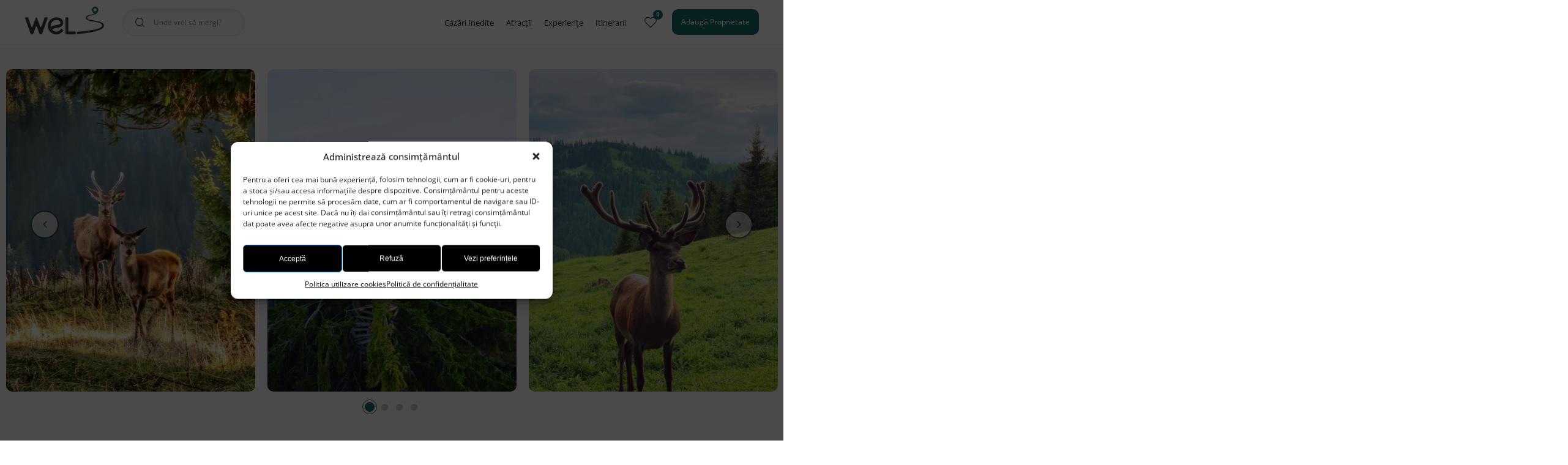

--- FILE ---
content_type: text/html; charset=UTF-8
request_url: https://wel.ro/atractie/crescatoria-de-cerbi-darmoxa/
body_size: 13544
content:

<!DOCTYPE html>
<!--[if lt IE 7]><html class="no-js lt-ie9 lt-ie8 lt-ie7"> <![endif]-->
<!--[if IE 7]><html class="no-js lt-ie9 lt-ie8"> <![endif]-->
<!--[if IE 8]><html class="no-js lt-ie9"> <![endif]-->
<html xmlns="http://www.w3.org/1999/xhtml" lang="ro">
<head>
	<meta charset="UTF-8">
	<meta http-equiv="X-UA-Compatible" content="IE=edge">
	<title>Crescătoria de Cerbi Dârmoxa - Wel.ro</title><link rel="preload" data-rocket-preload as="image" href="" fetchpriority="high">
	<meta name="viewport" content="width=device-width, minimum-scale=1.0">
	<meta name='robots' content='index, follow, max-image-preview:large, max-snippet:-1, max-video-preview:-1' />

	<!-- This site is optimized with the Yoast SEO plugin v23.6 - https://yoast.com/wordpress/plugins/seo/ -->
	<link rel="canonical" href="https://wel.ro/atractie/crescatoria-de-cerbi-darmoxa/" />
	<meta property="og:locale" content="ro_RO" />
	<meta property="og:type" content="article" />
	<meta property="og:title" content="Crescătoria de Cerbi Dârmoxa - Wel.ro" />
	<meta property="og:url" content="https://wel.ro/atractie/crescatoria-de-cerbi-darmoxa/" />
	<meta property="og:site_name" content="Wel.ro" />
	<meta property="article:publisher" content="https://www.facebook.com/wel.travell" />
	<meta property="article:modified_time" content="2025-03-14T07:35:05+00:00" />
	<meta property="og:image" content="https://wel.ro/wp-content/uploads/2024/01/cerbidarmoxa-scaled.webp" />
	<meta property="og:image:width" content="2045" />
	<meta property="og:image:height" content="2560" />
	<meta property="og:image:type" content="image/webp" />
	<meta name="twitter:card" content="summary_large_image" />
	<meta name="twitter:label1" content="Timp estimat pentru citire" />
	<meta name="twitter:data1" content="1 minut" />
	<script type="application/ld+json" class="yoast-schema-graph">{"@context":"https://schema.org","@graph":[{"@type":"WebPage","@id":"https://wel.ro/atractie/crescatoria-de-cerbi-darmoxa/","url":"https://wel.ro/atractie/crescatoria-de-cerbi-darmoxa/","name":"Crescătoria de Cerbi Dârmoxa - Wel.ro","isPartOf":{"@id":"https://wel.ro/#website"},"primaryImageOfPage":{"@id":"https://wel.ro/atractie/crescatoria-de-cerbi-darmoxa/#primaryimage"},"image":{"@id":"https://wel.ro/atractie/crescatoria-de-cerbi-darmoxa/#primaryimage"},"thumbnailUrl":"https://wel.ro/wp-content/uploads/2024/01/cerbidarmoxa-scaled.webp","datePublished":"2024-01-06T11:45:22+00:00","dateModified":"2025-03-14T07:35:05+00:00","breadcrumb":{"@id":"https://wel.ro/atractie/crescatoria-de-cerbi-darmoxa/#breadcrumb"},"inLanguage":"ro-RO","potentialAction":[{"@type":"ReadAction","target":["https://wel.ro/atractie/crescatoria-de-cerbi-darmoxa/"]}]},{"@type":"ImageObject","inLanguage":"ro-RO","@id":"https://wel.ro/atractie/crescatoria-de-cerbi-darmoxa/#primaryimage","url":"https://wel.ro/wp-content/uploads/2024/01/cerbidarmoxa-scaled.webp","contentUrl":"https://wel.ro/wp-content/uploads/2024/01/cerbidarmoxa-scaled.webp","width":2045,"height":2560},{"@type":"BreadcrumbList","@id":"https://wel.ro/atractie/crescatoria-de-cerbi-darmoxa/#breadcrumb","itemListElement":[{"@type":"ListItem","position":1,"name":"Atractii","item":"https://wel.ro/atractie/"},{"@type":"ListItem","position":2,"name":"Crescătoria de Cerbi Dârmoxa"}]},{"@type":"WebSite","@id":"https://wel.ro/#website","url":"https://wel.ro/","name":"Wel.ro","description":"Descoperă România cu Wel.ro | Experiențe în România | Cazări inedite | Locuri uimitoare","publisher":{"@id":"https://wel.ro/#organization"},"potentialAction":[{"@type":"SearchAction","target":{"@type":"EntryPoint","urlTemplate":"https://wel.ro/?s={search_term_string}"},"query-input":{"@type":"PropertyValueSpecification","valueRequired":true,"valueName":"search_term_string"}}],"inLanguage":"ro-RO"},{"@type":"Organization","@id":"https://wel.ro/#organization","name":"Wel.ro","url":"https://wel.ro/","logo":{"@type":"ImageObject","inLanguage":"ro-RO","@id":"https://wel.ro/#/schema/logo/image/","url":"https://wel.ro/wp-content/uploads/2022/08/socialzare.png","contentUrl":"https://wel.ro/wp-content/uploads/2022/08/socialzare.png","width":700,"height":400,"caption":"Wel.ro"},"image":{"@id":"https://wel.ro/#/schema/logo/image/"},"sameAs":["https://www.facebook.com/wel.travell"]}]}</script>
	<!-- / Yoast SEO plugin. -->


<link rel="alternate" title="oEmbed (JSON)" type="application/json+oembed" href="https://wel.ro/wp-json/oembed/1.0/embed?url=https%3A%2F%2Fwel.ro%2Fatractie%2Fcrescatoria-de-cerbi-darmoxa%2F" />
<link rel="alternate" title="oEmbed (XML)" type="text/xml+oembed" href="https://wel.ro/wp-json/oembed/1.0/embed?url=https%3A%2F%2Fwel.ro%2Fatractie%2Fcrescatoria-de-cerbi-darmoxa%2F&#038;format=xml" />
<style id='wp-img-auto-sizes-contain-inline-css' type='text/css'>
img:is([sizes=auto i],[sizes^="auto," i]){contain-intrinsic-size:3000px 1500px}
/*# sourceURL=wp-img-auto-sizes-contain-inline-css */
</style>
<style id='classic-theme-styles-inline-css' type='text/css'>
/*! This file is auto-generated */
.wp-block-button__link{color:#fff;background-color:#32373c;border-radius:9999px;box-shadow:none;text-decoration:none;padding:calc(.667em + 2px) calc(1.333em + 2px);font-size:1.125em}.wp-block-file__button{background:#32373c;color:#fff;text-decoration:none}
/*# sourceURL=/wp-includes/css/classic-themes.min.css */
</style>
<link rel='stylesheet' id='spam-protect-for-contact-form7-css' href='https://wel.ro/wp-content/plugins/wp-contact-form-7-spam-blocker/frontend/css/spam-protect-for-contact-form7.css?ver=1.0.0' type='text/css' media='all' />
<link rel='stylesheet' id='cmplz-general-css' href='https://wel.ro/wp-content/plugins/complianz-gdpr/assets/css/cookieblocker.min.css?ver=1729580502' type='text/css' media='all' />
<link data-minify="1" rel='stylesheet' id='fontawesome_style-css' href='https://wel.ro/wp-content/cache/min/1/wp-content/themes/wel/css/fontawesome-all.min.css?ver=1759749299' type='text/css' media='all' />
<link data-minify="1" rel='stylesheet' id='fonts-style-css' href='https://wel.ro/wp-content/cache/min/1/wp-content/themes/wel/fonts.css?ver=1759749299' type='text/css' media='all' />
<link rel='stylesheet' id='fancybox_style-css' href='https://wel.ro/wp-content/themes/wel/css/jquery.fancybox.min.css?ver=6.9' type='text/css' media='all' />
<link data-minify="1" rel='stylesheet' id='slick_style-css' href='https://wel.ro/wp-content/cache/min/1/wp-content/themes/wel/css/slick.css?ver=1759749299' type='text/css' media='all' />
<link data-minify="1" rel='stylesheet' id='slicktheme_style-css' href='https://wel.ro/wp-content/cache/min/1/wp-content/themes/wel/css/slick-theme.css?ver=1759749299' type='text/css' media='all' />
<link rel='stylesheet' id='iziModal_style-css' href='https://wel.ro/wp-content/themes/wel/css/iziModal.min.css?ver=6.9' type='text/css' media='all' />
<link data-minify="1" rel='stylesheet' id='iealert_style-css' href='https://wel.ro/wp-content/cache/min/1/wp-content/themes/wel/css/iealert/style.css?ver=1759749299' type='text/css' media='all' />
<link data-minify="1" rel='stylesheet' id='jqueryui_style-css' href='https://wel.ro/wp-content/cache/min/1/wp-content/themes/wel/css/jquery-ui.css?ver=1759749299' type='text/css' media='all' />
<link data-minify="1" rel='stylesheet' id='site-style-css' href='https://wel.ro/wp-content/cache/min/1/wp-content/themes/wel/style.css?ver=1759749299' type='text/css' media='all' />
<link data-minify="1" rel='stylesheet' id='custom-css' href='https://wel.ro/wp-content/cache/min/1/wp-content/themes/wel/css/custom.css?ver=1759749299' type='text/css' media='all' />
<link data-minify="1" rel='stylesheet' id='cf7cf-style-css' href='https://wel.ro/wp-content/cache/min/1/wp-content/plugins/cf7-conditional-fields/style.css?ver=1759749299' type='text/css' media='all' />




<link rel="https://api.w.org/" href="https://wel.ro/wp-json/" />			<style>.cmplz-hidden {
					display: none !important;
				}</style><link rel="apple-touch-icon" sizes="180x180" href="/wp-content/uploads/fbrfg/apple-touch-icon.png">
<link rel="icon" type="image/png" sizes="32x32" href="/wp-content/uploads/fbrfg/favicon-32x32.png">
<link rel="icon" type="image/png" sizes="16x16" href="/wp-content/uploads/fbrfg/favicon-16x16.png">
<link rel="manifest" href="/wp-content/uploads/fbrfg/site.webmanifest">
<link rel="shortcut icon" href="/wp-content/uploads/fbrfg/favicon.ico">
<meta name="msapplication-TileColor" content="#da532c">
<meta name="msapplication-config" content="/wp-content/uploads/fbrfg/browserconfig.xml">
<meta name="theme-color" content="#ffffff">		
				<style>
			.no-js img.lazyload { display: none; }
			figure.wp-block-image img.lazyloading { min-width: 150px; }
							.lazyload, .lazyloading { opacity: 0; }
				.lazyloaded {
					opacity: 1;
					transition: opacity 400ms;
					transition-delay: 0ms;
				}
					</style>
		<link rel="icon" href="https://wel.ro/wp-content/uploads/2024/04/cropped-favicon2-32x32.png" sizes="32x32" />
<link rel="icon" href="https://wel.ro/wp-content/uploads/2024/04/cropped-favicon2-192x192.png" sizes="192x192" />
<link rel="apple-touch-icon" href="https://wel.ro/wp-content/uploads/2024/04/cropped-favicon2-180x180.png" />
<meta name="msapplication-TileImage" content="https://wel.ro/wp-content/uploads/2024/04/cropped-favicon2-270x270.png" />
		<style type="text/css" id="wp-custom-css">
			.top-filters-section .quick-filters .item a img {
    width: auto !important;
    height: 34px !important;
}


.menu-bottom ul li a img {
    height: 24px !important;
}		</style>
		


	<!-- Google tag (gtag.js) -->
    <script async src="https://www.googletagmanager.com/gtag/js?id=G-9LSKGP6ZKB"></script>
    <script>
      window.dataLayer = window.dataLayer || [];
      function gtag(){dataLayer.push(arguments);}
      gtag('js', new Date());
    
      gtag('config', 'G-9LSKGP6ZKB');
    </script>
<style id='global-styles-inline-css' type='text/css'>
:root{--wp--preset--aspect-ratio--square: 1;--wp--preset--aspect-ratio--4-3: 4/3;--wp--preset--aspect-ratio--3-4: 3/4;--wp--preset--aspect-ratio--3-2: 3/2;--wp--preset--aspect-ratio--2-3: 2/3;--wp--preset--aspect-ratio--16-9: 16/9;--wp--preset--aspect-ratio--9-16: 9/16;--wp--preset--color--black: #000000;--wp--preset--color--cyan-bluish-gray: #abb8c3;--wp--preset--color--white: #ffffff;--wp--preset--color--pale-pink: #f78da7;--wp--preset--color--vivid-red: #cf2e2e;--wp--preset--color--luminous-vivid-orange: #ff6900;--wp--preset--color--luminous-vivid-amber: #fcb900;--wp--preset--color--light-green-cyan: #7bdcb5;--wp--preset--color--vivid-green-cyan: #00d084;--wp--preset--color--pale-cyan-blue: #8ed1fc;--wp--preset--color--vivid-cyan-blue: #0693e3;--wp--preset--color--vivid-purple: #9b51e0;--wp--preset--gradient--vivid-cyan-blue-to-vivid-purple: linear-gradient(135deg,rgb(6,147,227) 0%,rgb(155,81,224) 100%);--wp--preset--gradient--light-green-cyan-to-vivid-green-cyan: linear-gradient(135deg,rgb(122,220,180) 0%,rgb(0,208,130) 100%);--wp--preset--gradient--luminous-vivid-amber-to-luminous-vivid-orange: linear-gradient(135deg,rgb(252,185,0) 0%,rgb(255,105,0) 100%);--wp--preset--gradient--luminous-vivid-orange-to-vivid-red: linear-gradient(135deg,rgb(255,105,0) 0%,rgb(207,46,46) 100%);--wp--preset--gradient--very-light-gray-to-cyan-bluish-gray: linear-gradient(135deg,rgb(238,238,238) 0%,rgb(169,184,195) 100%);--wp--preset--gradient--cool-to-warm-spectrum: linear-gradient(135deg,rgb(74,234,220) 0%,rgb(151,120,209) 20%,rgb(207,42,186) 40%,rgb(238,44,130) 60%,rgb(251,105,98) 80%,rgb(254,248,76) 100%);--wp--preset--gradient--blush-light-purple: linear-gradient(135deg,rgb(255,206,236) 0%,rgb(152,150,240) 100%);--wp--preset--gradient--blush-bordeaux: linear-gradient(135deg,rgb(254,205,165) 0%,rgb(254,45,45) 50%,rgb(107,0,62) 100%);--wp--preset--gradient--luminous-dusk: linear-gradient(135deg,rgb(255,203,112) 0%,rgb(199,81,192) 50%,rgb(65,88,208) 100%);--wp--preset--gradient--pale-ocean: linear-gradient(135deg,rgb(255,245,203) 0%,rgb(182,227,212) 50%,rgb(51,167,181) 100%);--wp--preset--gradient--electric-grass: linear-gradient(135deg,rgb(202,248,128) 0%,rgb(113,206,126) 100%);--wp--preset--gradient--midnight: linear-gradient(135deg,rgb(2,3,129) 0%,rgb(40,116,252) 100%);--wp--preset--font-size--small: 13px;--wp--preset--font-size--medium: 20px;--wp--preset--font-size--large: 36px;--wp--preset--font-size--x-large: 42px;--wp--preset--spacing--20: 0.44rem;--wp--preset--spacing--30: 0.67rem;--wp--preset--spacing--40: 1rem;--wp--preset--spacing--50: 1.5rem;--wp--preset--spacing--60: 2.25rem;--wp--preset--spacing--70: 3.38rem;--wp--preset--spacing--80: 5.06rem;--wp--preset--shadow--natural: 6px 6px 9px rgba(0, 0, 0, 0.2);--wp--preset--shadow--deep: 12px 12px 50px rgba(0, 0, 0, 0.4);--wp--preset--shadow--sharp: 6px 6px 0px rgba(0, 0, 0, 0.2);--wp--preset--shadow--outlined: 6px 6px 0px -3px rgb(255, 255, 255), 6px 6px rgb(0, 0, 0);--wp--preset--shadow--crisp: 6px 6px 0px rgb(0, 0, 0);}:where(.is-layout-flex){gap: 0.5em;}:where(.is-layout-grid){gap: 0.5em;}body .is-layout-flex{display: flex;}.is-layout-flex{flex-wrap: wrap;align-items: center;}.is-layout-flex > :is(*, div){margin: 0;}body .is-layout-grid{display: grid;}.is-layout-grid > :is(*, div){margin: 0;}:where(.wp-block-columns.is-layout-flex){gap: 2em;}:where(.wp-block-columns.is-layout-grid){gap: 2em;}:where(.wp-block-post-template.is-layout-flex){gap: 1.25em;}:where(.wp-block-post-template.is-layout-grid){gap: 1.25em;}.has-black-color{color: var(--wp--preset--color--black) !important;}.has-cyan-bluish-gray-color{color: var(--wp--preset--color--cyan-bluish-gray) !important;}.has-white-color{color: var(--wp--preset--color--white) !important;}.has-pale-pink-color{color: var(--wp--preset--color--pale-pink) !important;}.has-vivid-red-color{color: var(--wp--preset--color--vivid-red) !important;}.has-luminous-vivid-orange-color{color: var(--wp--preset--color--luminous-vivid-orange) !important;}.has-luminous-vivid-amber-color{color: var(--wp--preset--color--luminous-vivid-amber) !important;}.has-light-green-cyan-color{color: var(--wp--preset--color--light-green-cyan) !important;}.has-vivid-green-cyan-color{color: var(--wp--preset--color--vivid-green-cyan) !important;}.has-pale-cyan-blue-color{color: var(--wp--preset--color--pale-cyan-blue) !important;}.has-vivid-cyan-blue-color{color: var(--wp--preset--color--vivid-cyan-blue) !important;}.has-vivid-purple-color{color: var(--wp--preset--color--vivid-purple) !important;}.has-black-background-color{background-color: var(--wp--preset--color--black) !important;}.has-cyan-bluish-gray-background-color{background-color: var(--wp--preset--color--cyan-bluish-gray) !important;}.has-white-background-color{background-color: var(--wp--preset--color--white) !important;}.has-pale-pink-background-color{background-color: var(--wp--preset--color--pale-pink) !important;}.has-vivid-red-background-color{background-color: var(--wp--preset--color--vivid-red) !important;}.has-luminous-vivid-orange-background-color{background-color: var(--wp--preset--color--luminous-vivid-orange) !important;}.has-luminous-vivid-amber-background-color{background-color: var(--wp--preset--color--luminous-vivid-amber) !important;}.has-light-green-cyan-background-color{background-color: var(--wp--preset--color--light-green-cyan) !important;}.has-vivid-green-cyan-background-color{background-color: var(--wp--preset--color--vivid-green-cyan) !important;}.has-pale-cyan-blue-background-color{background-color: var(--wp--preset--color--pale-cyan-blue) !important;}.has-vivid-cyan-blue-background-color{background-color: var(--wp--preset--color--vivid-cyan-blue) !important;}.has-vivid-purple-background-color{background-color: var(--wp--preset--color--vivid-purple) !important;}.has-black-border-color{border-color: var(--wp--preset--color--black) !important;}.has-cyan-bluish-gray-border-color{border-color: var(--wp--preset--color--cyan-bluish-gray) !important;}.has-white-border-color{border-color: var(--wp--preset--color--white) !important;}.has-pale-pink-border-color{border-color: var(--wp--preset--color--pale-pink) !important;}.has-vivid-red-border-color{border-color: var(--wp--preset--color--vivid-red) !important;}.has-luminous-vivid-orange-border-color{border-color: var(--wp--preset--color--luminous-vivid-orange) !important;}.has-luminous-vivid-amber-border-color{border-color: var(--wp--preset--color--luminous-vivid-amber) !important;}.has-light-green-cyan-border-color{border-color: var(--wp--preset--color--light-green-cyan) !important;}.has-vivid-green-cyan-border-color{border-color: var(--wp--preset--color--vivid-green-cyan) !important;}.has-pale-cyan-blue-border-color{border-color: var(--wp--preset--color--pale-cyan-blue) !important;}.has-vivid-cyan-blue-border-color{border-color: var(--wp--preset--color--vivid-cyan-blue) !important;}.has-vivid-purple-border-color{border-color: var(--wp--preset--color--vivid-purple) !important;}.has-vivid-cyan-blue-to-vivid-purple-gradient-background{background: var(--wp--preset--gradient--vivid-cyan-blue-to-vivid-purple) !important;}.has-light-green-cyan-to-vivid-green-cyan-gradient-background{background: var(--wp--preset--gradient--light-green-cyan-to-vivid-green-cyan) !important;}.has-luminous-vivid-amber-to-luminous-vivid-orange-gradient-background{background: var(--wp--preset--gradient--luminous-vivid-amber-to-luminous-vivid-orange) !important;}.has-luminous-vivid-orange-to-vivid-red-gradient-background{background: var(--wp--preset--gradient--luminous-vivid-orange-to-vivid-red) !important;}.has-very-light-gray-to-cyan-bluish-gray-gradient-background{background: var(--wp--preset--gradient--very-light-gray-to-cyan-bluish-gray) !important;}.has-cool-to-warm-spectrum-gradient-background{background: var(--wp--preset--gradient--cool-to-warm-spectrum) !important;}.has-blush-light-purple-gradient-background{background: var(--wp--preset--gradient--blush-light-purple) !important;}.has-blush-bordeaux-gradient-background{background: var(--wp--preset--gradient--blush-bordeaux) !important;}.has-luminous-dusk-gradient-background{background: var(--wp--preset--gradient--luminous-dusk) !important;}.has-pale-ocean-gradient-background{background: var(--wp--preset--gradient--pale-ocean) !important;}.has-electric-grass-gradient-background{background: var(--wp--preset--gradient--electric-grass) !important;}.has-midnight-gradient-background{background: var(--wp--preset--gradient--midnight) !important;}.has-small-font-size{font-size: var(--wp--preset--font-size--small) !important;}.has-medium-font-size{font-size: var(--wp--preset--font-size--medium) !important;}.has-large-font-size{font-size: var(--wp--preset--font-size--large) !important;}.has-x-large-font-size{font-size: var(--wp--preset--font-size--x-large) !important;}
/*# sourceURL=global-styles-inline-css */
</style>
<link data-minify="1" rel='stylesheet' id='contact-form-7-css' href='https://wel.ro/wp-content/cache/min/1/wp-content/plugins/contact-form-7/includes/css/styles.css?ver=1759749302' type='text/css' media='all' />
<style id='contact-form-7-inline-css' type='text/css'>
.wpcf7 .wpcf7-recaptcha iframe {margin-bottom: 0;}.wpcf7 .wpcf7-recaptcha[data-align="center"] > div {margin: 0 auto;}.wpcf7 .wpcf7-recaptcha[data-align="right"] > div {margin: 0 0 0 auto;}
/*# sourceURL=contact-form-7-inline-css */
</style>
</head>
<body data-rsssl=1 class="wp-singular atractie-template-default single single-atractie postid-7584 wp-theme-wel">
	
	<header class="main-header">
	   <div class="header-wrap">
			<div class="container-big">
				<div class="header-flex">
					<div class="header-left">
						<div class="flex flex-row flex-wrap flex-center header-left-flex">
																<div class="header-logo">
										<a href="https://wel.ro" title="Wel.ro" aria-label="Wel.ro">
											<img src="https://wel.ro/wp-content/uploads/2022/08/logo-05.png" alt="" class="nolazzy"  width="185" height="74" alt="Wel.ro">
										</a>
									</div>
																					<div class="hero-search" data-s="">
																<div class="mobile-field">
									<div class="flex flex-row flex-center flex-wrap justify-space-between">
										<span class="mobile-field-text">Unde vrei să mergi?</span>
										<a href="#" title="filters" aria-label="filters" class="toggle-filters-header">
											<span class="no"></span>
											<img  alt="" width="19" height="17" data-src="https://wel.ro/wp-content/themes/wel/images/svg/icon-filters.svg" class="lazyload" src="[data-uri]">
										</a>
									</div>
								</div>
								
																<div class="big-search">
									<a href="#" class="close-search-mobile" title="close" aria-label="close"><img src="https://wel.ro/wp-content/themes/wel/images/svg/close-gray.svg" alt="" width="18" height="18"  class="nolazzy"></a>
									
								 
									<div class="input-search">
										<input type="search" name="s" value="" autocomplete="off" placeholder="Unde vrei să mergi?">
										<input type="hidden" id="page_id" value="7584">
									</div> 
									<div id="results-autocomplete">
										<div id="results-autocomplete-list" class="search-results-list"></div>

										<div id="predefined-options">
											

											
																															<p class="title">Top atracții</p>
														
														<div class="list-items search-results-list">
																																	<div class="item item-atraction">
																			<a href="https://wel.ro/atractii/filtre/muntii/" title="Munți  atracții" aria-label="Munți  atracții">
																				<span class="icon"></span>
																				<span class="click-name">Munți</span><br><small>
atracții</small>
																			</a>
																		</div>
																																																	<div class="item item-atraction">
																			<a href="https://wel.ro/atractii/filtre/drumuri-spectaculoase/" title="Drumuri spectaculoase  atracții" aria-label="Drumuri spectaculoase  atracții">
																				<span class="icon"></span>
																				<span class="click-name">Drumuri spectaculoase</span><br><small>
atracții</small>
																			</a>
																		</div>
																																																	<div class="item item-atraction">
																			<a href="https://wel.ro/atractii/filtre/sate-turistice/" title="Sate turistice  atracții" aria-label="Sate turistice  atracții">
																				<span class="icon"></span>
																				<span class="click-name">Sate turistice</span><br><small>
atracții</small>
																			</a>
																		</div>
																																													</div>
																						
										</div>
									</div>
								</div>
							</div>
						</div>
						

					</div>
					<div class="header-right">
						<div class="flex flex-row flex-center">
							<div class="header-menu">
								<ul id="menu-header-menu" class="menu"><li id="menu-item-8924" class="menu-item menu-item-type-post_type menu-item-object-page menu-item-8924"><a href="https://wel.ro/cazari-inedite/">Cazări Inedite</a></li>
<li id="menu-item-8925" class="menu-item menu-item-type-post_type menu-item-object-page menu-item-8925"><a href="https://wel.ro/atractii/">Atracții</a></li>
<li id="menu-item-8926" class="menu-item menu-item-type-post_type menu-item-object-page menu-item-8926"><a href="https://wel.ro/experiente/">Experiențe</a></li>
<li id="menu-item-8927" class="menu-item menu-item-type-post_type menu-item-object-page menu-item-8927"><a href="https://wel.ro/itinerarii/">Itinerarii</a></li>
</ul>							</div>
																<div class="favorites-item">
										<a href="https://wel.ro/wishlist/" title="wishlist" aria-label="wishlist">
											<img  alt=""  width="24" height="21"  alt="" data-src="https://wel.ro/wp-content/themes/wel/images/svg/fav.svg" class="lazyload" src="[data-uri]">
											<span class="bubble">0</span>
										</a>
									</div>
							
																<div class="new-add">
										<a href="https://wel.ro/de-ce-sa-alegi-wel-ro/" title="<span>Adaugă Proprietate</span>" aria-label="<span>Adaugă Proprietate</span>" class="button1"><span>Adaugă Proprietate</span></a>
									</div>
													</div>
					
					</div>
				</div>
			</div>
	   </div>
	</header>



	<div class="gallery-hero-wrap">
		<div class="back-button">
			<a href="#" title="back" aria-label="back" class="button-back" data-alt="https://wel.ro/atractii/" title="Back" aria-label="Back"><img  alt="arrow" width="7" height="12" data-src="https://wel.ro/wp-content/themes/wel/images/svg/arrow-left.svg" class="lazyload" src="[data-uri]"></a>
		</div>
		<div class="book-fav-top">
			<a href="#" aria-label="favorite" title="favorite" class="add-favorite add-favorite-mobile " data-id="7584"><svg xmlns="http://www.w3.org/2000/svg" viewBox="0 0 32 32" aria-hidden="true" role="presentation" focusable="false" style="display: block; fill: rgba(0, 0, 0, 0.5); height: 24px; width: 24px; stroke: var(--f-mkcy-f); stroke-width: 2; overflow: visible;"><path d="M16 28c7-4.73 14-10 14-17a6.98 6.98 0 0 0-7-7c-1.8 0-3.58.68-4.95 2.05L16 8.1l-2.05-2.05a6.98 6.98 0 0 0-9.9 0A6.98 6.98 0 0 0 2 11c0 7 7 12.27 14 17z"></path></svg></a>
		</div>
		
		<div class="gallery-slider">
			
								<div class="gallery-item">
							<div class="cover" style="background-image:url('')">
								<img  alt="Crescătoria de Cerbi Dârmoxa" width="2045" height="2560" data-src="https://wel.ro/wp-content/uploads/2024/01/cerbidarmoxa-scaled.webp" class="lazyload" src="[data-uri]">
							</div>
						</div>				
		
										<div class="gallery-item">
								<div class="cover" style="background-image:url('')">
									<img  alt="" width="2045" height="2560" data-src="https://wel.ro/wp-content/uploads/2024/01/cerbidarmoxa4-scaled.webp" class="lazyload" src="[data-uri]">
								</div>
							</div>
										<div class="gallery-item">
								<div class="cover" style="background-image:url('')">
									<img  alt="" width="2045" height="2560" data-src="https://wel.ro/wp-content/uploads/2024/01/cerbidarmoxa2-scaled.webp" class="lazyload" src="[data-uri]">
								</div>
							</div>
										<div class="gallery-item">
								<div class="cover" style="background-image:url('')">
									<img  alt="" width="2045" height="2560" data-src="https://wel.ro/wp-content/uploads/2024/01/cerbidarmoxa6-scaled.webp" class="lazyload" src="[data-uri]">
								</div>
							</div>
										<div class="gallery-item">
								<div class="cover" style="background-image:url('')">
									<img  alt="" width="2045" height="2560" data-src="https://wel.ro/wp-content/uploads/2024/01/cerbidarmoxa3-scaled.webp" class="lazyload" src="[data-uri]">
								</div>
							</div>
										<div class="gallery-item">
								<div class="cover" style="background-image:url('')">
									<img  alt="" width="2045" height="2560" data-src="https://wel.ro/wp-content/uploads/2024/01/cerbidarmoxa5-scaled.webp" class="lazyload" src="[data-uri]">
								</div>
							</div>
					</div>
		<div class="container-big">
			<div class="slider-arrows">
				<span class="prev-btn-small prev-btn1"><img  alt="arrow"  width="7" height="12" data-src="https://wel.ro/wp-content/themes/wel/images/svg/arrow-left.svg" class="lazyload" src="[data-uri]"></span>
				<span class="next-btn-small next-btn1"><img  alt="arrow"  width="7" height="12" data-src="https://wel.ro/wp-content/themes/wel/images/svg/arrow-right.svg" class="lazyload" src="[data-uri]"></span>
			</div>
		</div>
	</div>

<div class="article-wrap">
	<input type="hidden" id="prop_id" value="7584">
	<div class="container">
		<div class="article-sidebar-flex">
			<div class="article-center">
				<div class="article-left-top">
					<div class="flex-title-attraction">
						<h1>Crescătoria de Cerbi Dârmoxa</h1>
						<a href="#" class="add-favorite " data-id="7584"><svg xmlns="http://www.w3.org/2000/svg" viewBox="0 0 32 32" aria-hidden="true" role="presentation" focusable="false" style="display: block; fill: rgba(0, 0, 0, 0.5); height: 24px; width: 24px; stroke: var(--f-mkcy-f); stroke-width: 2; overflow: visible;"><path d="M16 28c7-4.73 14-10 14-17a6.98 6.98 0 0 0-7-7c-1.8 0-3.58.68-4.95 2.05L16 8.1l-2.05-2.05a6.98 6.98 0 0 0-9.9 0A6.98 6.98 0 0 0 2 11c0 7 7 12.27 14 17z"></path></svg></a>
					</div>
					
					<ul class="accomodation-infos">
								<li>
										<a href="https://wel.ro/cazari-inedite/locatie/suceava/" title="Suceava" aria-label="Suceava" class="flex flex-wrap flex-center">
								<img  alt="" width="14" height="17" data-src="https://wel.ro/wp-content/themes/wel/images/svg/pin-black.svg" class="lazyload" src="[data-uri]"> Dârmoxa - Suceava							</a>
									</li>
										<li><img  alt="" width="20" height="20" data-src="https://wel.ro/wp-content/uploads/2022/08/gradini.svg" class="lazyload" src="[data-uri]">Grădini (botanice, zoologice)</li>
									<li><img  alt="" width="20" height="20" data-src="https://wel.ro/wp-content/uploads/2022/08/forest.svg" class="lazyload" src="[data-uri]">În aer liber</li>
																				<li><img  alt="" width="17" height="17" data-src="https://wel.ro/wp-content/themes/wel/images/svg/clock-black.svg" class="lazyload" src="[data-uri]">Luni-Duminică: 07:00–21:00</li>
											</ul>
												<div class="price-desktop">
								<div class="price-box-top">
									<div class="price-left-box">
										<p>Începând de la:</p></div>
									<div class="price-right-box">
										<p><strong>5 lei</strong> / intrarea</p>
									</div>
								</div>
							</div>
							
							<div class="price-mobile">
								<div class="price-left-box">
								<p>Începând de la:</p></div>
								<div class="price-right-box">
									<p><strong>5 lei</strong> / intrarea</p>
								</div>
							</div>
									</div>
			   
										<div class="the-content accomodation-info ">
							<h3>Descriere</h3>
							<div class="">
								<p>Sunt maiestuoşi, plini de graţie, şi dacă ai noroc, îţi mănâncă din palmă. Undeva în Suceava, în vârf de munte, puteţi admira cerbii în mijlocul unui peisaj desprins din basmele româneşti.</p>
<p>Este vorba de ”Crescătoria de cerbi”, situată la cota 1250 m în Munții Bistriței. Este cu adevărat un loc de poveste înconjurat de munți unde peisajele îți taie efectiv respirația.</p>
<p>Cerbii și ciutele care poartă nume precum Ionel, Bambi, Barbunc, Monica sau Olguţa pot fi admirate dintr-un punct de observare amenajat în vîrful unui brad. Pot fi și mângâiate atunci când se aproapie de gardul imensului țarc în care trăiesc și chiar hrănite din palmă.</p>
<h3>Bine de știut</h3>
<p>Taxa de vizitare este de 5 lei bani pe care proprietarii îi folosesc pentru a cumpăra hrană animalelor.</p>
<p>La ”Crescătoria de cerbi” sunt și câteva cabane și căsuțe tradiționale precum ”Coliba bunicilor” sau ”Bordeiul lui Ceușescu” folosit de fostul dictator când venea la vânătoare, locații unde turiștii se pot caza.</p>
<p>Locul dispune și de tiroliene cu diferite grade de dificultate.</p>
<p>La ”Crescătoria de cerbi” se poate ajunge din Broșteni.</p>
							</div>

													</div>
								<div class="edit-article edit-as-sidebar">
							<p>
			<span>Informații incorecte/lipsă?</span>
			<a href="#popup-wrap" class="fancy-popup" title="Spune-ne!" aria-label="Spune-ne!" data-izimodal-open="#popup-wrap" >Spune-ne!</a></p>
		<div class="popup-wrap" id="popup-wrap" >
			<button data-izimodal-close=""><img  alt="close" width="22" height="22" data-src="https://wel.ro/wp-content/themes/wel/images/svg/close-gray.svg" class="lazyload" src="[data-uri]"></button>
			<div class="popup-box">
				<div class="popup-top">
					<h2>Crescătoria de Cerbi Dârmoxa</h2>
													<p>Îmbunătățiți aceste informații</p>
						
				</div>
				<div class="item-form">
					
<div class="wpcf7 no-js" id="wpcf7-f590-o1" lang="ro-RO" dir="ltr">
<div class="screen-reader-response"><p role="status" aria-live="polite" aria-atomic="true"></p> <ul></ul></div>
<form action="/atractie/crescatoria-de-cerbi-darmoxa/#wpcf7-f590-o1" method="post" class="wpcf7-form init" aria-label="Formular de contact" novalidate="novalidate" data-status="init">
<div style="display: none;">
<input type="hidden" name="_wpcf7" value="590" />
<input type="hidden" name="_wpcf7_version" value="5.9.3" />
<input type="hidden" name="_wpcf7_locale" value="ro_RO" />
<input type="hidden" name="_wpcf7_unit_tag" value="wpcf7-f590-o1" />
<input type="hidden" name="_wpcf7_container_post" value="0" />
<input type="hidden" name="_wpcf7_posted_data_hash" value="" />
<input type="hidden" name="_wpcf7cf_hidden_group_fields" value="[]" />
<input type="hidden" name="_wpcf7cf_hidden_groups" value="[]" />
<input type="hidden" name="_wpcf7cf_visible_groups" value="[]" />
<input type="hidden" name="_wpcf7cf_repeaters" value="[]" />
<input type="hidden" name="_wpcf7cf_steps" value="{}" />
<input type="hidden" name="_wpcf7cf_options" value="{&quot;form_id&quot;:590,&quot;conditions&quot;:[],&quot;settings&quot;:{&quot;animation&quot;:&quot;yes&quot;,&quot;animation_intime&quot;:200,&quot;animation_outtime&quot;:200,&quot;conditions_ui&quot;:&quot;normal&quot;,&quot;notice_dismissed&quot;:false}}" />
<input type="hidden" name="_wpcf7_recaptcha_response" value="" />
</div>
<div class="form-box-check">
   <span class="wpcf7-form-control-wrap" data-name="options"><span class="wpcf7-form-control wpcf7-checkbox wpcf7-validates-as-required"><span class="wpcf7-list-item first"><label><input type="checkbox" name="options[]" value="Adresa, Programul de funcționare sau telefon, sunt incorecte." /><span class="wpcf7-list-item-label">Adresa, Programul de funcționare sau telefon, sunt incorecte.</span></label></span><span class="wpcf7-list-item"><label><input type="checkbox" name="options[]" value="Descrierea este gresită" /><span class="wpcf7-list-item-label">Descrierea este gresită</span></label></span><span class="wpcf7-list-item last"><label><input type="checkbox" name="options[]" value="Prețul este greșit" /><span class="wpcf7-list-item-label">Prețul este greșit</span></label></span></span></span>
</div>
<div class="form-box">
   <span class="input-label">Alte Informații:</span>
   <div class="input_block"><span class="wpcf7-form-control-wrap" data-name="your-message"><textarea cols="40" rows="10" class="wpcf7-form-control wpcf7-textarea" aria-invalid="false" name="your-message"></textarea></span></div>				
</div>
<div class="form-box">
   <div class="form-submit"><input type="hidden" value="true" name="accommodation"><input type="hidden" id="send_id" value="" name="send_info"><input class="wpcf7-form-control wpcf7-submit has-spinner" type="submit" value="Trimite Îmbunătățiri" /></div>
</div><div class="wpcf7-response-output" aria-hidden="true"></div>
</form>
</div>
				</div>
			</div>
		</div>

									</div>
			</div>
			
		</div>
	</div>
</div>
		<div class="bottom-grey">					<div class="accomodations-home booking-slider">
						<div class="container">
							<div class="title-slider">
								<h2 class="big-title">Cazări inedite în apropiere</h2>
								<div class="arrow-right">
									<a href="https://wel.ro/cazari-inedite/locatie/suceava/" title="Suceava" aria-label="Suceava" class="button-line-left redirect-location" data-label="Suceava"><img  alt="" width="24" height="12" data-src="https://wel.ro/wp-content/themes/wel/images/svg/arrow-right-yellow.svg" class="lazyload" src="[data-uri]">Vezi toate</a> 
								</div>
							</div>
							<div class="items-slider">
							
									<div class="col_25 item-slide" data-views="6199">
		<div class="box-slide-relative">
			<a href="#"  title="favorite" aria-label="favorite" data-id="11808" class="add-favorite "><svg xmlns="http://www.w3.org/2000/svg" viewBox="0 0 32 32" aria-hidden="true" role="presentation" focusable="false" style="display: block; fill: rgba(0, 0, 0, 0.5); height: 24px; width: 24px; stroke: var(--f-mkcy-f); stroke-width: 2; overflow: visible;"><path d="M16 28c7-4.73 14-10 14-17a6.98 6.98 0 0 0-7-7c-1.8 0-3.58.68-4.95 2.05L16 8.1l-2.05-2.05a6.98 6.98 0 0 0-9.9 0A6.98 6.98 0 0 0 2 11c0 7 7 12.27 14 17z"></path></svg></a>
			<a class="box-slide" href="https://wel.ro/cazare-inedita/montchalet-calimani/" title="">						<div class="cover cover-home" style="background-image:url('')">
							<img  alt="Montchalet Călimani" width="" height="" data-src="https://wel.ro/wp-content/uploads/2024/11/montchaletcalimani8.webp" class="lazyload" src="[data-uri]">

														<div class="desktop-top">
									<span class="location-top">Alegerea oaspeților</span>
								</div>
						
						

								<div class="mobile-top">
																			<div class="mobile-top-item">
												<span class="item-img"><img  alt=""  width="19" height="23" data-src="https://wel.ro/wp-content/themes/wel/images/svg/pin-white.svg" class="lazyload" src="[data-uri]"></span>
												<p>la 4 km </p>
											</div>

								 

																	<div class="mobile-top-item">
											<span class="item-img"><img  alt="" width="15" height="14" data-src="https://wel.ro/wp-content/themes/wel/images/svg/home-white.svg" class="lazyload" src="[data-uri]"></span>
											<p>Cabane</p>
										</div>
																								
																				<div class="mobile-top-item people">
												<span class="item-img"><img  alt="" width="15" height="14" data-src="https://wel.ro/wp-content/themes/wel/images/svg/people-white.svg" class="lazyload" src="[data-uri]"></span>
												<p>10 persoane + copii</p>
											</div>
																		
								</div>
							</div>
							<div class="box-bottom">
								<h5 class="title-box">Montchalet Călimani</h5>
															<p class="price-info">de la <strong>2000 lei</strong>/ noapte</p>
												</div>
									</a>	
		</div>
	</div>									<div class="col_25 item-slide" data-views="10664">
		<div class="box-slide-relative">
			<a href="#"  title="favorite" aria-label="favorite" data-id="7558" class="add-favorite "><svg xmlns="http://www.w3.org/2000/svg" viewBox="0 0 32 32" aria-hidden="true" role="presentation" focusable="false" style="display: block; fill: rgba(0, 0, 0, 0.5); height: 24px; width: 24px; stroke: var(--f-mkcy-f); stroke-width: 2; overflow: visible;"><path d="M16 28c7-4.73 14-10 14-17a6.98 6.98 0 0 0-7-7c-1.8 0-3.58.68-4.95 2.05L16 8.1l-2.05-2.05a6.98 6.98 0 0 0-9.9 0A6.98 6.98 0 0 0 2 11c0 7 7 12.27 14 17z"></path></svg></a>
			<a class="box-slide" href="https://wel.ro/cazare-inedita/the-hidden-shack/" title="">						<div class="cover cover-home" style="background-image:url('')">
							<img  alt="The Hidden Shack" width="" height="" data-src="https://wel.ro/wp-content/uploads/2023/12/thehiddenshach15.webp" class="lazyload" src="[data-uri]">

														<div class="desktop-top">
									<span class="location-top">Jacuzzi inclus</span>
								</div>
						
						

								<div class="mobile-top">
																			<div class="mobile-top-item">
												<span class="item-img"><img  alt=""  width="19" height="23" data-src="https://wel.ro/wp-content/themes/wel/images/svg/pin-white.svg" class="lazyload" src="[data-uri]"></span>
												<p>la 14 km </p>
											</div>

								 

																	<div class="mobile-top-item">
											<span class="item-img"><img  alt="" width="15" height="14" data-src="https://wel.ro/wp-content/themes/wel/images/svg/home-white.svg" class="lazyload" src="[data-uri]"></span>
											<p>Cabane</p>
										</div>
																								
																				<div class="mobile-top-item people">
												<span class="item-img"><img  alt="" width="15" height="14" data-src="https://wel.ro/wp-content/themes/wel/images/svg/people-white.svg" class="lazyload" src="[data-uri]"></span>
												<p>8/10 persoane</p>
											</div>
																		
								</div>
							</div>
							<div class="box-bottom">
								<h5 class="title-box">The Hidden Shack</h5>
															<p class="price-info">de la <strong>1500 lei</strong>/ noapte</p>
												</div>
									</a>	
		</div>
	</div>									<div class="col_25 item-slide" data-views="7118">
		<div class="box-slide-relative">
			<a href="#"  title="favorite" aria-label="favorite" data-id="10230" class="add-favorite "><svg xmlns="http://www.w3.org/2000/svg" viewBox="0 0 32 32" aria-hidden="true" role="presentation" focusable="false" style="display: block; fill: rgba(0, 0, 0, 0.5); height: 24px; width: 24px; stroke: var(--f-mkcy-f); stroke-width: 2; overflow: visible;"><path d="M16 28c7-4.73 14-10 14-17a6.98 6.98 0 0 0-7-7c-1.8 0-3.58.68-4.95 2.05L16 8.1l-2.05-2.05a6.98 6.98 0 0 0-9.9 0A6.98 6.98 0 0 0 2 11c0 7 7 12.27 14 17z"></path></svg></a>
			<a class="box-slide" href="https://wel.ro/cazare-inedita/bilbor-chalet/" title="">						<div class="cover cover-home" style="background-image:url('')">
							<img  alt="Bilbor Chalet" width="800" height="1000" data-src="https://wel.ro/wp-content/uploads/2024/07/bilborchalet8.webp" class="lazyload" src="[data-uri]">

														<div class="desktop-top">
									<span class="location-top">Alegerea oaspeților</span>
								</div>
						
						

								<div class="mobile-top">
																			<div class="mobile-top-item">
												<span class="item-img"><img  alt=""  width="19" height="23" data-src="https://wel.ro/wp-content/themes/wel/images/svg/pin-white.svg" class="lazyload" src="[data-uri]"></span>
												<p>la 15 km </p>
											</div>

								 

																	<div class="mobile-top-item">
											<span class="item-img"><img  alt="" width="15" height="14" data-src="https://wel.ro/wp-content/themes/wel/images/svg/home-white.svg" class="lazyload" src="[data-uri]"></span>
											<p>Cabane</p>
										</div>
																								
																				<div class="mobile-top-item people">
												<span class="item-img"><img  alt="" width="15" height="14" data-src="https://wel.ro/wp-content/themes/wel/images/svg/people-white.svg" class="lazyload" src="[data-uri]"></span>
												<p>10 persoane</p>
											</div>
																		
								</div>
							</div>
							<div class="box-bottom">
								<h5 class="title-box">Bilbor Chalet</h5>
															<p class="price-info">de la <strong>2000 lei</strong>/ noapte</p>
												</div>
									</a>	
		</div>
	</div>									<div class="col_25 item-slide" data-views="5213">
		<div class="box-slide-relative">
			<a href="#"  title="favorite" aria-label="favorite" data-id="15951" class="add-favorite "><svg xmlns="http://www.w3.org/2000/svg" viewBox="0 0 32 32" aria-hidden="true" role="presentation" focusable="false" style="display: block; fill: rgba(0, 0, 0, 0.5); height: 24px; width: 24px; stroke: var(--f-mkcy-f); stroke-width: 2; overflow: visible;"><path d="M16 28c7-4.73 14-10 14-17a6.98 6.98 0 0 0-7-7c-1.8 0-3.58.68-4.95 2.05L16 8.1l-2.05-2.05a6.98 6.98 0 0 0-9.9 0A6.98 6.98 0 0 0 2 11c0 7 7 12.27 14 17z"></path></svg></a>
			<a class="box-slide" href="https://wel.ro/cazare-inedita/casa-plai-cu-soare/" title="">						<div class="cover cover-home" style="background-image:url('')">
							<img  alt="Casa Plai cu Soare" width="800" height="1000" data-src="https://wel.ro/wp-content/uploads/2025/07/casaplaicusoare-6.webp" class="lazyload" src="[data-uri]">

														<div class="desktop-top">
									<span class="location-top">Acceptă vouchere</span>
								</div>
						
						

								<div class="mobile-top">
																			<div class="mobile-top-item">
												<span class="item-img"><img  alt=""  width="19" height="23" data-src="https://wel.ro/wp-content/themes/wel/images/svg/pin-white.svg" class="lazyload" src="[data-uri]"></span>
												<p>la 15 km </p>
											</div>

								 

																	<div class="mobile-top-item">
											<span class="item-img"><img  alt="" width="15" height="14" data-src="https://wel.ro/wp-content/themes/wel/images/svg/home-white.svg" class="lazyload" src="[data-uri]"></span>
											<p>Vile/Case</p>
										</div>
																								
																				<div class="mobile-top-item people">
												<span class="item-img"><img  alt="" width="15" height="14" data-src="https://wel.ro/wp-content/themes/wel/images/svg/people-white.svg" class="lazyload" src="[data-uri]"></span>
												<p>10 persoane + 5 copii</p>
											</div>
																		
								</div>
							</div>
							<div class="box-bottom">
								<h5 class="title-box">Casa Plai cu Soare</h5>
															<p class="price-info">de la <strong>1700 lei</strong>/ noapte</p>
												</div>
									</a>	
		</div>
	</div>																																																																																																																																																																																																																																																																																																																																																																																																															</div>
						</div>
					</div>
								 
								<div class="accomodations-home attraction-slider">
							<div class="container">
									<div class="title-slider">
										<h2 class="big-title">Atracții în apropiere</h2>
										<div class="arrow-right">
											<a href="https://wel.ro/atractii/locatie/suceava/" title="Suceava" aria-label="Suceava" class="button-line-left redirect-location" data-label="Suceava"><img  alt="" width="24" height="12" data-src="https://wel.ro/wp-content/themes/wel/images/svg/arrow-right-yellow.svg" class="lazyload" src="[data-uri]">Vezi toate</a>										</div>
									</div>
									<div class="items-slider">
										<div class="col_25 item-slide" data-views="1319">
		<div class="box-slide-relative">
			<a href="#"  title="favorite" aria-label="favorite" data-id="13897" class="add-favorite "><svg xmlns="http://www.w3.org/2000/svg" viewBox="0 0 32 32" aria-hidden="true" role="presentation" focusable="false" style="display: block; fill: rgba(0, 0, 0, 0.5); height: 24px; width: 24px; stroke: var(--f-mkcy-f); stroke-width: 2; overflow: visible;"><path d="M16 28c7-4.73 14-10 14-17a6.98 6.98 0 0 0-7-7c-1.8 0-3.58.68-4.95 2.05L16 8.1l-2.05-2.05a6.98 6.98 0 0 0-9.9 0A6.98 6.98 0 0 0 2 11c0 7 7 12.27 14 17z"></path></svg></a>
			<a class="box-slide" href="https://wel.ro/atractie/catedrala-muntilor/" title="">
							<div class="cover" style="background-image:url('')">
									
								<img  alt="Catedrala Munților" width="800" height="1000" data-src="https://wel.ro/wp-content/uploads/2025/03/catedralamuntilor-1.webp" class="lazyload" src="[data-uri]">

								
																															
								<div class="mobile-top" data-from="" data-distance="13" >
									
											<div class="mobile-top-item ">
												<span class="item-img"><img  alt=""  width="19" height="23" data-src="https://wel.ro/wp-content/themes/wel/images/svg/pin-white.svg" class="lazyload" src="[data-uri]"></span>
												<p>la 13 km </p>
											</div>

									
																		

																										</div>
							</div>
							<div class="box-bottom">
								<h5 class="title-box">Catedrala Munților</h5>
																															</div>
						</a>	
		</div>
	</div>										<div class="col_25 item-slide" data-views="2180">
		<div class="box-slide-relative">
			<a href="#"  title="favorite" aria-label="favorite" data-id="1921" class="add-favorite "><svg xmlns="http://www.w3.org/2000/svg" viewBox="0 0 32 32" aria-hidden="true" role="presentation" focusable="false" style="display: block; fill: rgba(0, 0, 0, 0.5); height: 24px; width: 24px; stroke: var(--f-mkcy-f); stroke-width: 2; overflow: visible;"><path d="M16 28c7-4.73 14-10 14-17a6.98 6.98 0 0 0-7-7c-1.8 0-3.58.68-4.95 2.05L16 8.1l-2.05-2.05a6.98 6.98 0 0 0-9.9 0A6.98 6.98 0 0 0 2 11c0 7 7 12.27 14 17z"></path></svg></a>
			<a class="box-slide" href="https://wel.ro/atractie/bob-borsec/" title="">
							<div class="cover" style="background-image:url('')">
									
								<img  alt="Bob Borsec" width="1636" height="2048" data-src="https://wel.ro/wp-content/uploads/2022/08/AnyConv.com__photo-output2-6.webp" class="lazyload" src="[data-uri]">

								
																															
								<div class="mobile-top" data-from="" data-distance="23" >
									
											<div class="mobile-top-item ">
												<span class="item-img"><img  alt=""  width="19" height="23" data-src="https://wel.ro/wp-content/themes/wel/images/svg/pin-white.svg" class="lazyload" src="[data-uri]"></span>
												<p>la 23 km </p>
											</div>

									
																		

																					<div class="mobile-top-item">
													<span class="item-img"><img  width="15" height="15" alt="" data-src="https://wel.ro/wp-content/themes/wel/images/svg/tickets.svg" class="lazyload" src="[data-uri]"></span>
													<p>20 lei/tură</p>
												</div>
																												</div>
							</div>
							<div class="box-bottom">
								<h5 class="title-box">Bob Borsec</h5>
																															</div>
						</a>	
		</div>
	</div>										<div class="col_25 item-slide" data-views="1304">
		<div class="box-slide-relative">
			<a href="#"  title="favorite" aria-label="favorite" data-id="7464" class="add-favorite "><svg xmlns="http://www.w3.org/2000/svg" viewBox="0 0 32 32" aria-hidden="true" role="presentation" focusable="false" style="display: block; fill: rgba(0, 0, 0, 0.5); height: 24px; width: 24px; stroke: var(--f-mkcy-f); stroke-width: 2; overflow: visible;"><path d="M16 28c7-4.73 14-10 14-17a6.98 6.98 0 0 0-7-7c-1.8 0-3.58.68-4.95 2.05L16 8.1l-2.05-2.05a6.98 6.98 0 0 0-9.9 0A6.98 6.98 0 0 0 2 11c0 7 7 12.27 14 17z"></path></svg></a>
			<a class="box-slide" href="https://wel.ro/atractie/grota-ursilor/" title="">
							<div class="cover" style="background-image:url('')">
									
								<img  alt="Grota Urșilor" width="2045" height="2560" data-src="https://wel.ro/wp-content/uploads/2023/12/grotaursilor3-scaled.webp" class="lazyload" src="[data-uri]">

								
																															
								<div class="mobile-top" data-from="" data-distance="24" >
									
											<div class="mobile-top-item ">
												<span class="item-img"><img  alt=""  width="19" height="23" data-src="https://wel.ro/wp-content/themes/wel/images/svg/pin-white.svg" class="lazyload" src="[data-uri]"></span>
												<p>la 24 km </p>
											</div>

									
																		

																										</div>
							</div>
							<div class="box-bottom">
								<h5 class="title-box">Grota Urșilor</h5>
																															</div>
						</a>	
		</div>
	</div>										<div class="col_25 item-slide" data-views="1307">
		<div class="box-slide-relative">
			<a href="#"  title="favorite" aria-label="favorite" data-id="13167" class="add-favorite "><svg xmlns="http://www.w3.org/2000/svg" viewBox="0 0 32 32" aria-hidden="true" role="presentation" focusable="false" style="display: block; fill: rgba(0, 0, 0, 0.5); height: 24px; width: 24px; stroke: var(--f-mkcy-f); stroke-width: 2; overflow: visible;"><path d="M16 28c7-4.73 14-10 14-17a6.98 6.98 0 0 0-7-7c-1.8 0-3.58.68-4.95 2.05L16 8.1l-2.05-2.05a6.98 6.98 0 0 0-9.9 0A6.98 6.98 0 0 0 2 11c0 7 7 12.27 14 17z"></path></svg></a>
			<a class="box-slide" href="https://wel.ro/atractie/cheile-zugrenilor/" title="">
							<div class="cover" style="background-image:url('')">
									
								<img  alt="Cheile Zugrenilor" width="800" height="1000" data-src="https://wel.ro/wp-content/uploads/2025/02/cheilezugrenilor-5.webp" class="lazyload" src="[data-uri]">

								
																															
								<div class="mobile-top" data-from="" data-distance="25" >
									
											<div class="mobile-top-item ">
												<span class="item-img"><img  alt=""  width="19" height="23" data-src="https://wel.ro/wp-content/themes/wel/images/svg/pin-white.svg" class="lazyload" src="[data-uri]"></span>
												<p>la 25 km </p>
											</div>

									
																		

																										</div>
							</div>
							<div class="box-bottom">
								<h5 class="title-box">Cheile Zugrenilor</h5>
																															</div>
						</a>	
		</div>
	</div>																																																																																																																																																																																																																																																																																																																																																																																																																				</div>
							</div>
						</div>
								

						<div class="accomodations-home experience-slider">
					<div class="container">
						<div class="title-slider">
							<h2 class="big-title">Experiențe în apropiere</h2>
							<div class="arrow-right">
								<a href="https://wel.ro/experiente/locatie/suceava/" title="Suceava" aria-label="Suceava" class="button-line-left redirect-location" data-label="Suceava"><img  alt="" width="24" height="12" data-src="https://wel.ro/wp-content/themes/wel/images/svg/arrow-right-yellow.svg" class="lazyload" src="[data-uri]">Vezi toate</a>							</div>
						</div>
						<div class="items-slider">
								<div class="col_25 item-slide" data-views="15458">
		<div class="box-slide-relative">
			<a href="#"  title="favorite" aria-label="favorite" data-id="5714" class="add-favorite "><svg xmlns="http://www.w3.org/2000/svg" viewBox="0 0 32 32" aria-hidden="true" role="presentation" focusable="false" style="display: block; fill: rgba(0, 0, 0, 0.5); height: 24px; width: 24px; stroke: var(--f-mkcy-f); stroke-width: 2; overflow: visible;"><path d="M16 28c7-4.73 14-10 14-17a6.98 6.98 0 0 0-7-7c-1.8 0-3.58.68-4.95 2.05L16 8.1l-2.05-2.05a6.98 6.98 0 0 0-9.9 0A6.98 6.98 0 0 0 2 11c0 7 7 12.27 14 17z"></path></svg></a>
			<a class="box-slide" href="https://wel.ro/experienta/3-zile-de-aventura-si-relaxare-in-bucovina/" title="">
						<div class="cover" style="background-image:url('')">
																					
							<img  alt="3 zile de aventură și relaxare în Bucovina" width="2048" height="2560" data-src="https://wel.ro/wp-content/uploads/2023/05/AventurarelaxareaBucovina4-scaled.webp" class="lazyload" src="[data-uri]">


							<div class="mobile-top" data-var="21" data-from="">
 
							
										<div class="mobile-top-item">
											<span class="item-img"><img   width="19" height="23" alt="" data-src="https://wel.ro/wp-content/themes/wel/images/svg/pin-white.svg" class="lazyload" src="[data-uri]"></span>
											<p>la 21 km </p>
										</div>
																						<div class="mobile-top-item">
													<span class="item-img"><img  alt="" width="20" height="20" data-src="https://wel.ro/wp-content/themes/wel/images/svg/clock-white.svg" class="lazyload" src="[data-uri]"></span>
													<p>3 zile/ 2 nopți</p>
												</div>
										
													
							</div>
						</div>
						<div class="box-bottom">
							<h5 class="title-box">3 zile de aventură și relaxare în Bucovina</h5>
																				</div>
						
							</a>	
		</div>
	</div>										<div class="col_25 item-slide" data-views="5605">
		<div class="box-slide-relative">
			<a href="#"  title="favorite" aria-label="favorite" data-id="6326" class="add-favorite "><svg xmlns="http://www.w3.org/2000/svg" viewBox="0 0 32 32" aria-hidden="true" role="presentation" focusable="false" style="display: block; fill: rgba(0, 0, 0, 0.5); height: 24px; width: 24px; stroke: var(--f-mkcy-f); stroke-width: 2; overflow: visible;"><path d="M16 28c7-4.73 14-10 14-17a6.98 6.98 0 0 0-7-7c-1.8 0-3.58.68-4.95 2.05L16 8.1l-2.05-2.05a6.98 6.98 0 0 0-9.9 0A6.98 6.98 0 0 0 2 11c0 7 7 12.27 14 17z"></path></svg></a>
			<a class="box-slide" href="https://wel.ro/experienta/mega-tiroliana-bucovina/" title="">
						<div class="cover" style="background-image:url('')">
																														<div class="desktop-top">
										<span class="location-top">Cea mai lungă din România</span>
									</div>
							
							<img  alt="Mega Tiroliană Bucovina" width="2048" height="2560" data-src="https://wel.ro/wp-content/uploads/2023/06/tirolianabucovina1-scaled.webp" class="lazyload" src="[data-uri]">


							<div class="mobile-top" data-var="50" data-from="">
 
							
										<div class="mobile-top-item">
											<span class="item-img"><img   width="19" height="23" alt="" data-src="https://wel.ro/wp-content/themes/wel/images/svg/pin-white.svg" class="lazyload" src="[data-uri]"></span>
											<p>la 50 km </p>
										</div>
										
													
							</div>
						</div>
						<div class="box-bottom">
							<h5 class="title-box">Mega Tiroliană Bucovina</h5>
																				</div>
						
							</a>	
		</div>
	</div>										<div class="col_25 item-slide" data-views="5589">
		<div class="box-slide-relative">
			<a href="#"  title="favorite" aria-label="favorite" data-id="1542" class="add-favorite "><svg xmlns="http://www.w3.org/2000/svg" viewBox="0 0 32 32" aria-hidden="true" role="presentation" focusable="false" style="display: block; fill: rgba(0, 0, 0, 0.5); height: 24px; width: 24px; stroke: var(--f-mkcy-f); stroke-width: 2; overflow: visible;"><path d="M16 28c7-4.73 14-10 14-17a6.98 6.98 0 0 0-7-7c-1.8 0-3.58.68-4.95 2.05L16 8.1l-2.05-2.05a6.98 6.98 0 0 0-9.9 0A6.98 6.98 0 0 0 2 11c0 7 7 12.27 14 17z"></path></svg></a>
			<a class="box-slide" href="https://wel.ro/experienta/tiroliana-pasul-palma/" title="">
						<div class="cover" style="background-image:url('')">
																					
							<img  alt="Tiroliana Pasul Palma" width="1440" height="1800" data-src="https://wel.ro/wp-content/uploads/2022/08/IMG_5160.webp" class="lazyload" src="[data-uri]">


							<div class="mobile-top" data-var="63" data-from="">
 
							
										<div class="mobile-top-item">
											<span class="item-img"><img   width="19" height="23" alt="" data-src="https://wel.ro/wp-content/themes/wel/images/svg/pin-white.svg" class="lazyload" src="[data-uri]"></span>
											<p>la 63 km </p>
										</div>
										
													
							</div>
						</div>
						<div class="box-bottom">
							<h5 class="title-box">Tiroliana Pasul Palma</h5>
																				</div>
						
							</a>	
		</div>
	</div>															</div>
					</div>
				</div>
									
		</div>



	<footer class="footer">
		<div class="footer-wrap">
			<div class="container">
				<div class="footer-flex">
													<div class="footer-logo">
									<a href="https://wel.ro" title="Wel.ro" aria-label="Wel.ro">
										<img src="https://wel.ro/wp-content/uploads/2022/08/logo-white.png" alt=""  class="nolazzy" width="184" height="74">
									</a>
								</div>
											<ul id="menu-meniu-footer" class="footer-menu"><li id="menu-item-279" class="menu-item menu-item-type-post_type menu-item-object-page menu-item-279"><a href="https://wel.ro/contact/">Contact</a></li>
<li id="menu-item-278" class="menu-item menu-item-type-post_type menu-item-object-page menu-item-278"><a href="https://wel.ro/blog/">Blog de călătorii</a></li>
<li id="menu-item-1399" class="make-yellow menu-item menu-item-type-custom menu-item-object-custom menu-item-1399"><a href="https://wel.ro/de-ce-sa-alegi-wel-ro/">Adaugă Proprietate</a></li>
<li id="menu-item-286" class="menu-item menu-item-type-post_type menu-item-object-page menu-item-286"><a href="https://wel.ro/politica-utilizare-cookies/">Politica utilizare cookies</a></li>
<li id="menu-item-285" class="menu-item menu-item-type-post_type menu-item-object-page menu-item-privacy-policy menu-item-285"><a rel="privacy-policy" href="https://wel.ro/politica-de-confidentialitate/">Politică de confidențialitate</a></li>
</ul>				</div>
										<div class="footer-copy">
							<p>Copyright 2022 - 2026 wel.ro | Toate drepturile rezervate.</p>	
						</div>
							</div>
		</div>
	</footer>
	<script type="speculationrules">
{"prefetch":[{"source":"document","where":{"and":[{"href_matches":"/*"},{"not":{"href_matches":["/wp-*.php","/wp-admin/*","/wp-content/uploads/*","/wp-content/*","/wp-content/plugins/*","/wp-content/themes/wel/*","/*\\?(.+)"]}},{"not":{"selector_matches":"a[rel~=\"nofollow\"]"}},{"not":{"selector_matches":".no-prefetch, .no-prefetch a"}}]},"eagerness":"conservative"}]}
</script>

<!-- Consent Management powered by Complianz | GDPR/CCPA Cookie Consent https://wordpress.org/plugins/complianz-gdpr -->
<div id="cmplz-cookiebanner-container"><div class="cmplz-cookiebanner cmplz-hidden banner-1 banner-a optin cmplz-center cmplz-categories-type-view-preferences" aria-modal="true" data-nosnippet="true" role="dialog" aria-live="polite" aria-labelledby="cmplz-header-1-optin" aria-describedby="cmplz-message-1-optin">
	<div class="cmplz-header">
		<div class="cmplz-logo"></div>
		<div class="cmplz-title" id="cmplz-header-1-optin">Administrează consimțământul</div>
		<div class="cmplz-close" tabindex="0" role="button" aria-label="Închide dialogul">
			<svg aria-hidden="true" focusable="false" data-prefix="fas" data-icon="times" class="svg-inline--fa fa-times fa-w-11" role="img" xmlns="http://www.w3.org/2000/svg" viewBox="0 0 352 512"><path fill="currentColor" d="M242.72 256l100.07-100.07c12.28-12.28 12.28-32.19 0-44.48l-22.24-22.24c-12.28-12.28-32.19-12.28-44.48 0L176 189.28 75.93 89.21c-12.28-12.28-32.19-12.28-44.48 0L9.21 111.45c-12.28 12.28-12.28 32.19 0 44.48L109.28 256 9.21 356.07c-12.28 12.28-12.28 32.19 0 44.48l22.24 22.24c12.28 12.28 32.2 12.28 44.48 0L176 322.72l100.07 100.07c12.28 12.28 32.2 12.28 44.48 0l22.24-22.24c12.28-12.28 12.28-32.19 0-44.48L242.72 256z"></path></svg>
		</div>
	</div>

	<div class="cmplz-divider cmplz-divider-header"></div>
	<div class="cmplz-body">
		<div class="cmplz-message" id="cmplz-message-1-optin">Pentru a oferi cea mai bună experiență, folosim tehnologii, cum ar fi cookie-uri, pentru a stoca și/sau accesa informațiile despre dispozitive. Consimțământul pentru aceste tehnologii ne permite să procesăm date, cum ar fi comportamentul de navigare sau ID-uri unice pe acest site. Dacă nu îți dai consimțământul sau îți retragi consimțământul dat poate avea afecte negative asupra unor anumite funcționalități și funcții.</div>
		<!-- categories start -->
		<div class="cmplz-categories">
			<details class="cmplz-category cmplz-functional" >
				<summary>
						<span class="cmplz-category-header">
							<span class="cmplz-category-title">Funcționale</span>
							<span class='cmplz-always-active'>
								<span class="cmplz-banner-checkbox">
									<input type="checkbox"
										   id="cmplz-functional-optin"
										   data-category="cmplz_functional"
										   class="cmplz-consent-checkbox cmplz-functional"
										   size="40"
										   value="1"/>
									<label class="cmplz-label" for="cmplz-functional-optin" tabindex="0"><span class="screen-reader-text">Funcționale</span></label>
								</span>
								Mereu activ							</span>
							<span class="cmplz-icon cmplz-open">
								<svg xmlns="http://www.w3.org/2000/svg" viewBox="0 0 448 512"  height="18" ><path d="M224 416c-8.188 0-16.38-3.125-22.62-9.375l-192-192c-12.5-12.5-12.5-32.75 0-45.25s32.75-12.5 45.25 0L224 338.8l169.4-169.4c12.5-12.5 32.75-12.5 45.25 0s12.5 32.75 0 45.25l-192 192C240.4 412.9 232.2 416 224 416z"/></svg>
							</span>
						</span>
				</summary>
				<div class="cmplz-description">
					<span class="cmplz-description-functional">Stocarea tehnică sau accesul este strict necesară în scopul legitim de a permite utilizarea unui anumit serviciu cerut în mod explicit de către un abonat sau un utilizator sau în scopul exclusiv de a executa transmiterea unei comunicări printr-o rețea de comunicații electronice.</span>
				</div>
			</details>

			<details class="cmplz-category cmplz-preferences" >
				<summary>
						<span class="cmplz-category-header">
							<span class="cmplz-category-title">Preferințe</span>
							<span class="cmplz-banner-checkbox">
								<input type="checkbox"
									   id="cmplz-preferences-optin"
									   data-category="cmplz_preferences"
									   class="cmplz-consent-checkbox cmplz-preferences"
									   size="40"
									   value="1"/>
								<label class="cmplz-label" for="cmplz-preferences-optin" tabindex="0"><span class="screen-reader-text">Preferințe</span></label>
							</span>
							<span class="cmplz-icon cmplz-open">
								<svg xmlns="http://www.w3.org/2000/svg" viewBox="0 0 448 512"  height="18" ><path d="M224 416c-8.188 0-16.38-3.125-22.62-9.375l-192-192c-12.5-12.5-12.5-32.75 0-45.25s32.75-12.5 45.25 0L224 338.8l169.4-169.4c12.5-12.5 32.75-12.5 45.25 0s12.5 32.75 0 45.25l-192 192C240.4 412.9 232.2 416 224 416z"/></svg>
							</span>
						</span>
				</summary>
				<div class="cmplz-description">
					<span class="cmplz-description-preferences">Stocarea tehnică sau accesul este necesară în scop legitim pentru stocarea preferințelor care nu sunt cerute de abonat sau utilizator.</span>
				</div>
			</details>

			<details class="cmplz-category cmplz-statistics" >
				<summary>
						<span class="cmplz-category-header">
							<span class="cmplz-category-title">Statistici</span>
							<span class="cmplz-banner-checkbox">
								<input type="checkbox"
									   id="cmplz-statistics-optin"
									   data-category="cmplz_statistics"
									   class="cmplz-consent-checkbox cmplz-statistics"
									   size="40"
									   value="1"/>
								<label class="cmplz-label" for="cmplz-statistics-optin" tabindex="0"><span class="screen-reader-text">Statistici</span></label>
							</span>
							<span class="cmplz-icon cmplz-open">
								<svg xmlns="http://www.w3.org/2000/svg" viewBox="0 0 448 512"  height="18" ><path d="M224 416c-8.188 0-16.38-3.125-22.62-9.375l-192-192c-12.5-12.5-12.5-32.75 0-45.25s32.75-12.5 45.25 0L224 338.8l169.4-169.4c12.5-12.5 32.75-12.5 45.25 0s12.5 32.75 0 45.25l-192 192C240.4 412.9 232.2 416 224 416z"/></svg>
							</span>
						</span>
				</summary>
				<div class="cmplz-description">
					<span class="cmplz-description-statistics">Stocarea tehnică sau accesul care sunt utilizate exclusiv în scopuri statistice.</span>
					<span class="cmplz-description-statistics-anonymous">Stocarea tehnică sau accesul care sunt utilizate exclusiv în scopuri statistice anonime. Fără o citație, conformitatea voluntară din partea Furnizorului tău de servicii de internet sau înregistrările suplimentare de la o terță parte, informațiile stocate sau preluate numai în acest scop nu pot fi utilizate de obicei pentru a te identifica.</span>
				</div>
			</details>
			<details class="cmplz-category cmplz-marketing" >
				<summary>
						<span class="cmplz-category-header">
							<span class="cmplz-category-title">Marketing</span>
							<span class="cmplz-banner-checkbox">
								<input type="checkbox"
									   id="cmplz-marketing-optin"
									   data-category="cmplz_marketing"
									   class="cmplz-consent-checkbox cmplz-marketing"
									   size="40"
									   value="1"/>
								<label class="cmplz-label" for="cmplz-marketing-optin" tabindex="0"><span class="screen-reader-text">Marketing</span></label>
							</span>
							<span class="cmplz-icon cmplz-open">
								<svg xmlns="http://www.w3.org/2000/svg" viewBox="0 0 448 512"  height="18" ><path d="M224 416c-8.188 0-16.38-3.125-22.62-9.375l-192-192c-12.5-12.5-12.5-32.75 0-45.25s32.75-12.5 45.25 0L224 338.8l169.4-169.4c12.5-12.5 32.75-12.5 45.25 0s12.5 32.75 0 45.25l-192 192C240.4 412.9 232.2 416 224 416z"/></svg>
							</span>
						</span>
				</summary>
				<div class="cmplz-description">
					<span class="cmplz-description-marketing">Stocarea tehnică sau accesul este necesară pentru a crea profiluri de utilizator la care trimitem publicitate sau pentru a urmări utilizatorul pe un site web sau pe mai multe site-uri web în scopuri de marketing similare.</span>
				</div>
			</details>
		</div><!-- categories end -->
			</div>

	<div class="cmplz-links cmplz-information">
		<a class="cmplz-link cmplz-manage-options cookie-statement" href="#" data-relative_url="#cmplz-manage-consent-container">Administrează opțiunile</a>
		<a class="cmplz-link cmplz-manage-third-parties cookie-statement" href="#" data-relative_url="#cmplz-cookies-overview">Administrează serviciile</a>
		<a class="cmplz-link cmplz-manage-vendors tcf cookie-statement" href="#" data-relative_url="#cmplz-tcf-wrapper">Administrează vânzătorii {vendor_count}</a>
		<a class="cmplz-link cmplz-external cmplz-read-more-purposes tcf" target="_blank" rel="noopener noreferrer nofollow" href="https://cookiedatabase.org/tcf/purposes/">Citește mai multe despre aceste scopuri</a>
			</div>

	<div class="cmplz-divider cmplz-footer"></div>

	<div class="cmplz-buttons">
		<button class="cmplz-btn cmplz-accept">Acceptă</button>
		<button class="cmplz-btn cmplz-deny">Refuză</button>
		<button class="cmplz-btn cmplz-view-preferences">Vezi preferințele</button>
		<button class="cmplz-btn cmplz-save-preferences">Salvează preferințele</button>
		<a class="cmplz-btn cmplz-manage-options tcf cookie-statement" href="#" data-relative_url="#cmplz-manage-consent-container">Vezi preferințele</a>
			</div>

	<div class="cmplz-links cmplz-documents">
		<a class="cmplz-link cookie-statement" href="#" data-relative_url="">{title}</a>
		<a class="cmplz-link privacy-statement" href="#" data-relative_url="">{title}</a>
		<a class="cmplz-link impressum" href="#" data-relative_url="">{title}</a>
			</div>

</div>
</div>
					<div id="cmplz-manage-consent" data-nosnippet="true"><button class="cmplz-btn cmplz-hidden cmplz-manage-consent manage-consent-1">Administrează consimțămintele</button>

</div>















<script type="text/javascript" id="cmplz-cookiebanner-js-extra">
/* <![CDATA[ */
var complianz = {"prefix":"cmplz_","user_banner_id":"1","set_cookies":[],"block_ajax_content":"0","banner_version":"29","version":"7.1.0","store_consent":"","do_not_track_enabled":"","consenttype":"optin","region":"eu","geoip":"","dismiss_timeout":"","disable_cookiebanner":"","soft_cookiewall":"1","dismiss_on_scroll":"","cookie_expiry":"365","url":"https://wel.ro/wp-json/complianz/v1/","locale":"lang=ro&locale=ro_RO","set_cookies_on_root":"0","cookie_domain":"","current_policy_id":"36","cookie_path":"/","categories":{"statistics":"statistice","marketing":"marketing"},"tcf_active":"","placeholdertext":"D\u0103 clic pentru a accepta cookie-urile pentru {category} \u0219i pentru a activa acest con\u021binut","css_file":"https://wel.ro/wp-content/uploads/complianz/css/banner-{banner_id}-{type}.css?v=29","page_links":{"eu":{"cookie-statement":{"title":"Politica utilizare cookies","url":"https://wel.ro/politica-utilizare-cookies/"},"privacy-statement":{"title":"Politic\u0103 de confiden\u021bialitate","url":"https://wel.ro/politica-de-confidentialitate/"}}},"tm_categories":"","forceEnableStats":"","preview":"","clean_cookies":"","aria_label":"D\u0103 clic pentru a accepta cookie-urile pentru {category} \u0219i pentru a activa acest con\u021binut"};
//# sourceURL=cmplz-cookiebanner-js-extra
/* ]]> */
</script>


<script src="https://wel.ro/wp-content/cache/min/1/c179bfc05bca846cd75146703f4e2ec8.js" data-minify="1"></script><script defer src="https://static.cloudflareinsights.com/beacon.min.js/vcd15cbe7772f49c399c6a5babf22c1241717689176015" integrity="sha512-ZpsOmlRQV6y907TI0dKBHq9Md29nnaEIPlkf84rnaERnq6zvWvPUqr2ft8M1aS28oN72PdrCzSjY4U6VaAw1EQ==" data-cf-beacon='{"version":"2024.11.0","token":"0769d9c537f84a39b05f370d0c645a45","r":1,"server_timing":{"name":{"cfCacheStatus":true,"cfEdge":true,"cfExtPri":true,"cfL4":true,"cfOrigin":true,"cfSpeedBrain":true},"location_startswith":null}}' crossorigin="anonymous"></script>
</body>
</html>
<!-- This website is like a Rocket, isn't it? Performance optimized by WP Rocket. Learn more: https://wp-rocket.me - Debug: cached@1768903613 -->

--- FILE ---
content_type: text/css; charset=utf-8
request_url: https://wel.ro/wp-content/cache/min/1/wp-content/themes/wel/css/iealert/style.css?ver=1759749299
body_size: 134
content:
#ie-alert-overlay{width:100%;height:100%;background-image:url(../../../../../../../../themes/wel/css/iealert/bg.png);position:fixed;top:0;left:0;z-index:999999}* html #ie-alert-overlay{position:absolute}#ie-alert-panel{width:600px;height:auto;top:200px;left:50%;position:fixed;z-index:1000001;margin:0 0 0 -300px;_position:absolute;_top:expression(200+((e=document.documentElement.scrollTop)?e:document.body.scrollTop)+'px');font-family:Arial,"Helvetica Neue",Helvetica,sans-serif}.ie-p{font-size:15px;color:#565656;line-height:1.6em;text-align:left}#ie-alert-panel a{text-decoration:none}.ie-span{font-size:18px;color:#464646;display:block;font-weight:700;line-height:1.6em;margin:0 0 15px 0}.ie-r-b-c,.ie-r-t-c,.ie-l-t-c,.ie-l-b-c{background:url(../../../../../../../../themes/wel/css/iealert/iesprites.png) no-repeat}.ie-l-t-c{width:47px;height:47px;background-position:-18px -9px;float:left}.ie-l{height:100%;width:47px;float:left;clear:both;background:url(../../../../../../../../themes/wel/css/iealert/left.png)}.ie-l-b-c{width:47px;height:46px;background-position:-17px -66px;float:left;clear:both}.ie-b{height:46px;width:506px;float:left;background:url(../../../../../../../../themes/wel/css/iealert/bottom.png)}.ie-r-t-c{width:47px;height:47px;background-position:-83px -10px;float:right;cursor:pointer}.ie-r-t-c:hover{background-position:-143px -9px}.ie-r{height:100%;width:47px;float:right;background:url(../../../../../../../../themes/wel/css/iealert/right.png)}.ie-c{width:506px;height:100%;background:#f6f6f6;float:left}.ie-r-b-c{width:47px;height:46px;background-position:-83px -65px;float:right}.ie-t{height:47px;width:506px;float:left;background:url(../../../../../../../../themes/wel/css/iealert/top.png)}.ie-u{width:auto;height:43px;margin:30px auto 0 -66px;position:relative;left:50%}.ie-u-l{width:14px;height:43px;background:url(../../../../../../../../themes/wel/css/iealert/u-left.png);float:left}.ie-u-c{width:auto;height:39px;background:url(../../../../../../../../themes/wel/css/iealert/u-center.png);float:left;padding:11px 0 0 0;cursor:pointer}.ie-u-s{margin:5px 25px 5px 25px;color:#fff;font-size:14px;font-weight:700;line-height:1.3em}.ie-u-r{width:14px;height:43px;background:url(../../../../../../../../themes/wel/css/iealert/u-right.png);float:left}#ie-alert-panel.ie6-style .ie-r-b-c{background:url(../../../../../../../../themes/wel/css/iealert/6_r_b_c.png) no-repeat}#ie-alert-panel.ie6-style .ie-r-t-c{background:url(../../../../../../../../themes/wel/css/iealert/6_r_t_c.png) no-repeat}#ie-alert-panel.ie6-style .ie-r-t-c:hover{background:url(../../../../../../../../themes/wel/css/iealert/6_r_t_c_h.png) no-repeat}#ie-alert-panel.ie6-style .ie-l-t-c{background:url(../../../../../../../../themes/wel/css/iealert/6_l_t_c.png) no-repeat}#ie-alert-panel.ie6-style .ie-l-b-c{background:url(../../../../../../../../themes/wel/css/iealert/6_l_b_c.png) no-repeat}#ie-alert-panel.ie6-style .ie-l{background:url(../../../../../../../../themes/wel/css/iealert/6_left.png)}#ie-alert-panel.ie6-style .ie-r{background:url(../../../../../../../../themes/wel/css/iealert/6_right.png)}#ie-alert-panel.ie6-style .ie-b{background:url(../../../../../../../../themes/wel/css/iealert/6_bottom.png)}#ie-alert-panel.ie6-style .ie-t{background:url(../../../../../../../../themes/wel/css/iealert/6_top.png)}

--- FILE ---
content_type: text/css; charset=utf-8
request_url: https://wel.ro/wp-content/cache/min/1/wp-content/themes/wel/css/custom.css?ver=1759749299
body_size: -92
content:
.hero-line.hero-centered.hero-no-line{border-top:none}.price-mobile .price-right-box{text-align:right}.price-mobile .price-right-box .small-details{font-size:12px;padding-bottom:0;padding-top:5px;font-weight:500;opacity:.6}.price-mobile .price-right-box .small-details span{padding-left:7px}.price-mobile .price-right-box .small-details img{max-width:15px;margin-right:5px;height:auto}.top-menu .menu>li{width:auto}.item-slide .box-slide-relative .box-slide .cover.cover-home .mobile-top .mobile-top-item p,.cover-home .mobile-top-item{font-size:12px}.item-slide .box-slide-relative .box-slide .cover.cover-home .mobile-top .mobile-top-item img{width:10px;margin-right:3px}.item-slide .box-slide-relative .box-slide .cover.cover-home .mobile-top .mobile-top-item{margin-right:7px}.item-slide .box-slide-relative .box-slide .cover.cover-home .mobile-top .mobile-top-item:last-child{margin-right:0}.bottom-grey .booking-slider .people,.bottom-grey .attraction-slider .people{display:none!important}@media (max-width:960px){.flex-filters .left-filter .box-filters.active,.flex-top .left-filter .box-filters.active{z-index:999999999}.accomodation-infos .hide-mobile{display:none!important}.top-menu .menu:not(.slick-slider) li{width:auto!important}}@media (max-width:768px){.header-logo img{width:140px;height:auto}}@media (max-width:640px){.title-blog{padding-top:15px}.header-logo img{width:auto}.price-mobile .price-right-box .small-details{padding-top:0}.price-mobile .price-right-box .small-details img{max-width:13px}}

--- FILE ---
content_type: image/svg+xml
request_url: https://wel.ro/wp-content/themes/wel/images/svg/arrow-right.svg
body_size: -305
content:
<svg xmlns="http://www.w3.org/2000/svg" width="7.299" height="12.165" viewBox="0 0 7.299 12.165">
  <path id="Path_8" data-name="Path 8" d="M7.3-18.721,2.471-13.855,7.3-8.989,6.083-7.772,0-13.855H0l6.083-6.083Z" transform="translate(7.299 -7.772) rotate(180)" fill="#464646"/>
</svg>


--- FILE ---
content_type: image/svg+xml
request_url: https://wel.ro/wp-content/uploads/2022/08/forest.svg
body_size: 884
content:
<svg xmlns="http://www.w3.org/2000/svg" width="512" height="511.733" viewBox="0 0 512 511.733">
  <g id="forest-svgrepo-com" transform="translate(0 -0.133)">
    <g id="Group_1357" data-name="Group 1357">
      <g id="Group_1356" data-name="Group 1356">
        <path id="Path_912" data-name="Path 912" d="M59.733,494.8H8.533a8.533,8.533,0,1,0,0,17.066h51.2a8.533,8.533,0,1,0,0-17.066Z" fill="#464646"/>
        <path id="Path_913" data-name="Path 913" d="M195.422,171.865a8.541,8.541,0,0,0-11.785,2.62l-54.306,85.333a8.532,8.532,0,0,0,5.129,12.859c1.442.358,36.139,8.789,121.54,8.789,14.976,0,29.449-.265,43-.794a8.532,8.532,0,0,0,8.192-8.849,8.3,8.3,0,0,0-8.858-8.2c-13.329.512-27.58.776-42.334.776-55.475,0-89.148-3.678-105.446-6.135l47.488-74.615A8.541,8.541,0,0,0,195.422,171.865Z" fill="#464646"/>
        <path id="Path_914" data-name="Path 914" d="M503.467,494.8H486.4a8.533,8.533,0,0,0,0,17.066h17.067a8.533,8.533,0,0,0,0-17.066Z" fill="#464646"/>
        <path id="Path_915" data-name="Path 915" d="M452.267,494.8H384V434.674c66.62-3.541,119.219-16.358,121.506-16.922a8.533,8.533,0,0,0,4.975-13.141L440.132,302.988c20.787-2.227,30.7-4.574,31.2-4.693a8.534,8.534,0,0,0,5.206-12.876L411.887,183.83c16.887-2.372,25.429-5.018,25.865-5.154a8.529,8.529,0,0,0,4.685-12.664L357.1,29.477a8.539,8.539,0,0,0-7.211-4.011h-.026a8.527,8.527,0,0,0-7.2,3.959L320.99,63.559a8.532,8.532,0,1,0,14.4,9.148l14.413-22.7,71.825,114.918c-5.956,1.143-14.31,2.466-25.079,3.541A8.532,8.532,0,0,0,390.2,181.54l65.1,102.306c-7.108,1.075-17.451,2.389-31.181,3.507a8.531,8.531,0,0,0-6.323,13.363l71.416,103.151a733.361,733.361,0,0,1-114.1,14.14,8.527,8.527,0,0,0-8.183,8.525V494.8H332.8v-64a8.533,8.533,0,0,0-17.066,0v64h-25.6V408.869c86.118-2.961,121.037-16.435,122.641-17.075a8.547,8.547,0,0,0,3.84-12.783L346.266,277.388c20.787-2.227,30.7-4.574,31.2-4.693a8.534,8.534,0,0,0,5.206-12.876L318.02,158.228c16.887-2.372,25.438-5.018,25.865-5.154a8.529,8.529,0,0,0,4.685-12.664L263.236,3.877c-3.123-4.992-11.349-4.992-14.473,0L163.43,140.411a8.538,8.538,0,0,0,4.539,12.621C169.062,153.4,195.576,162,256,162q9.191,0,17.331-.256a8.52,8.52,0,0,0,8.26-8.789,8.4,8.4,0,0,0-8.789-8.269q-7.9.243-16.8.247c-36.045,0-59.392-3.191-71.791-5.564L256,24.5l71.765,114.825c-5.956,1.143-14.31,2.466-25.079,3.541a8.533,8.533,0,0,0-6.349,13.074l65.1,102.306c-7.108,1.075-17.451,2.389-31.181,3.507a8.531,8.531,0,0,0-6.323,13.363l71.979,103.97C377.438,383.875,333.611,392.4,256,392.4s-121.455-8.525-139.921-13.312l52.412-75.7a8.531,8.531,0,0,0-14.029-9.711L95.386,379.011a8.533,8.533,0,0,0,3.839,12.783c1.6.64,36.523,14.114,122.641,17.075V494.8h-25.6v-64a8.533,8.533,0,0,0-17.066,0v64H145.067V426.533a8.53,8.53,0,0,0-8.192-8.525,734.564,734.564,0,0,1-114.091-14.14L94.2,300.717a8.531,8.531,0,0,0-6.323-13.363c-13.73-1.118-24.064-2.432-31.181-3.507l65.1-102.306a8.532,8.532,0,0,0-6.349-13.073c-10.769-1.075-19.132-2.4-25.079-3.541L162.193,50.009l14.413,22.7a8.532,8.532,0,0,0,14.4-9.148L169.335,29.427a9.364,9.364,0,0,0-7.228-3.959,8.538,8.538,0,0,0-7.211,4.011L69.564,166.011a8.529,8.529,0,0,0,4.685,12.664c.427.136,8.977,2.782,25.865,5.154L35.465,285.418a8.534,8.534,0,0,0,5.206,12.876c.495.12,10.411,2.466,31.2,4.693L1.519,404.611a8.533,8.533,0,0,0,4.975,13.141c2.287.563,54.886,13.38,121.506,16.922V494.8H93.867a8.533,8.533,0,1,0,0,17.066h358.4a8.533,8.533,0,1,0,0-17.066Zm-179.2,0H238.934V409.3c5.53.094,11.153.162,17.067.162s11.537-.068,17.067-.162V494.8Z" fill="#464646"/>
      </g>
    </g>
  </g>
</svg>


--- FILE ---
content_type: image/svg+xml
request_url: https://wel.ro/wp-content/themes/wel/images/svg/fav.svg
body_size: -149
content:
<svg xmlns="http://www.w3.org/2000/svg" width="25.161" height="22.14" viewBox="0 0 25.161 22.14">
  <path id="Icon_feather-heart" data-name="Icon feather-heart" d="M19.759,3.747A6.978,6.978,0,0,1,24.693,15.66L14.685,25.668a.75.75,0,0,1-1.061,0L3.617,15.66a6.978,6.978,0,0,1,9.868-9.868l.67.67.67-.67A6.931,6.931,0,0,1,19.759,3.747Zm-5.6,20.33L23.632,14.6a5.478,5.478,0,1,0-7.747-7.747l-1.2,1.2a.75.75,0,0,1-1.061,0l-1.2-1.2A5.478,5.478,0,0,0,4.678,14.6Z" transform="translate(-1.576 -3.747)" fill="#464646"/>
</svg>


--- FILE ---
content_type: image/svg+xml
request_url: https://wel.ro/wp-content/uploads/2022/08/gradini.svg
body_size: 902
content:
<svg xmlns="http://www.w3.org/2000/svg" width="423.511" height="228.984" viewBox="0 0 423.511 228.984">
  <g id="japanese-bridge-svgrepo-com_1_" data-name="japanese-bridge-svgrepo-com (1)" transform="translate(0 -97.263)">
    <g id="Group_1357" data-name="Group 1357">
      <g id="Layer_5_30_">
        <g id="Group_1356" data-name="Group 1356">
          <path id="Path_912" data-name="Path 912" d="M211.783,217.539C103.006,221.63,45.757,261.8.507,323.434c-.509.692-1.231,2.813,1.231,2.813H45.332c19.807,0,43.764-80.233,166.45-80.233,124.332,0,146.644,80.233,168.575,80.233H421.28c3.5,0,2.058-2.438,1.162-3.646C377.363,261.837,319.641,221.6,211.783,217.539Z" fill="#464646"/>
          <path id="Path_913" data-name="Path 913" d="M404.845,209.709c-.688,0-1.25-.9-1.25-2v-4.5c0-1.1-.009-2-.019-2s.626-.627,1.417-1.393c0,0,4.853-4.705,4.853-9.305a12.25,12.25,0,0,0-24.5,0c0,4.6,4.854,9.3,4.854,9.3.79.766,1.427,1.393,1.417,1.393s-.021.9-.021,2v4.5c0,1.1-.562,2-1.25,2s-1.25.9-1.25,2v14.8c0,1.75-.962,1.376-1.443.875a213.289,213.289,0,0,0-54.228-41.42c-.485-.258-1.461-.518-1.461-1.643v-26.5c0-1.1-.562-2-1.25-2s-1.25-.9-1.25-2v-4.141a5.458,5.458,0,0,1,1.434-3.4s4.816-4.694,4.816-9.278a12.25,12.25,0,0,0-24.5,0c0,4.584,4.817,9.278,4.817,9.278a5.462,5.462,0,0,1,1.433,3.4v4.141c0,1.1-.562,2-1.25,2s-1.25.9-1.25,2v17.436c0,1.5-1.4,1.427-2.105,1.144-27.016-10.878-58.036-17.214-94.113-19.216a.854.854,0,0,1-.913-.928V131.428c0-1.1-.563-2-1.25-2s-1.25-.9-1.25-2v-5.242a5.452,5.452,0,0,1,1.433-3.4s4.817-4.693,4.817-9.277a12.25,12.25,0,1,0-24.5,0c0,4.584,4.817,9.278,4.817,9.278a5.457,5.457,0,0,1,1.433,3.4v5.242c0,1.1-.563,2-1.25,2s-1.25.9-1.25,2v24.334a1.426,1.426,0,0,1-1.483,1.443c-36.161,2.024-67.24,8.409-94.294,19.362-.453.184-1.355.277-1.355-.806V157.826c0-1.1-.563-2-1.25-2s-1.25-.9-1.25-2v-4.141a5.461,5.461,0,0,1,1.432-3.4s4.818-4.694,4.818-9.278a12.25,12.25,0,0,0-24.5,0c0,4.584,4.817,9.278,4.817,9.278a5.457,5.457,0,0,1,1.433,3.4v4.141c0,1.1-.563,2-1.25,2s-1.25.9-1.25,2v26.186c0,1.25-.641,1.334-.96,1.5a213.081,213.081,0,0,0-55.088,41.873c-.362.376-1.084.708-1.084-.625V211.709c0-1.1-.563-2-1.25-2s-1.25-.9-1.25-2v-4.5c0-1.1-.009-2-.019-2s.626-.627,1.417-1.393c0,0,4.853-4.705,4.853-9.3a12.25,12.25,0,0,0-24.5,0c0,4.6,4.853,9.3,4.853,9.3.79.766,1.427,1.393,1.417,1.393s-.02.9-.02,2v4.5c0,1.1-.563,2-1.25,2s-1.25.9-1.25,2v36.417c-.005.008-.011.014-.016.021l.016.015v41.187c0,1.667,1.264.9,1.9.188q6.99-7.793,14.2-14.726a2.521,2.521,0,0,0,.906-1.769v-21.2a2.271,2.271,0,0,1,.687-1.607c17.025-20.078,35.194-35.832,55.667-47.794.259-.152.778-.43.778.508v27.812c0,1.875,1.325.95,1.991.643q6.77-3.141,13.848-5.9a1.547,1.547,0,0,0,1.161-1.615V194.185c0-.813.845-1.288,1.269-1.476,26.82-11.9,57.6-18.413,94.483-20.492a1.192,1.192,0,0,1,1.38,1.218v31.646c0,1,1.063.809,1.6.78,2.186-.118,4.382-.227,6.6-.311l.3-.012.3.012c2.246.085,4.464.2,6.672.313.512.027,1.527.092,1.527-.846V173.142a.871.871,0,0,1,1.04-.922c36.707,2.07,67.373,8.525,94.1,20.322.666.294,1.989,1.308,1.989,2.392v28.332c0,1.333.874,1.418,1.311,1.584q7.412,2.815,14.493,6.035c.4.184,1.2.506,1.2-.744V203.266c0-.917,1.021-.478,1.527-.177,19.9,11.808,37.616,27.229,54.243,46.769a3.833,3.833,0,0,1,1.36,3.241v14.75a3.575,3.575,0,0,0,1.379,2.81c4.776,4.375,9.1,8.623,13.716,13.537.515.547,1.9.653,1.9-1.013v-71.47C406.1,210.609,405.532,209.709,404.845,209.709Z" fill="#464646"/>
        </g>
      </g>
    </g>
  </g>
</svg>


--- FILE ---
content_type: image/svg+xml
request_url: https://wel.ro/wp-content/themes/wel/images/svg/arrow-left.svg
body_size: -232
content:
<svg xmlns="http://www.w3.org/2000/svg" width="7.299" height="12.165" viewBox="0 0 7.299 12.165">
  <path id="Path_8" data-name="Path 8" d="M7.3-18.721,2.471-13.855,7.3-8.989,6.083-7.772,0-13.855H0l6.083-6.083Z" transform="translate(0 19.938)" fill="#464646"/>
</svg>


--- FILE ---
content_type: image/svg+xml
request_url: https://wel.ro/wp-content/themes/wel/images/svg/search.svg
body_size: -196
content:
<svg xmlns="http://www.w3.org/2000/svg" width="18.088" height="18.088" viewBox="0 0 18.088 18.088">
  <g id="Icon_feather-search" data-name="Icon feather-search" transform="translate(-3.75 -3.75)">
    <path id="Path_201" data-name="Path 201" d="M11.872,19.995a8.122,8.122,0,1,1,8.122-8.122A8.132,8.132,0,0,1,11.872,19.995Zm0-14.745a6.622,6.622,0,1,0,6.622,6.622A6.63,6.63,0,0,0,11.872,5.25Z" fill="#464646"/>
    <path id="Path_202" data-name="Path 202" d="M28.984,29.734a.748.748,0,0,1-.53-.22l-4.009-4.009a.75.75,0,0,1,1.061-1.061l4.009,4.009a.75.75,0,0,1-.53,1.28Z" transform="translate(-7.896 -7.896)" fill="#464646"/>
  </g>
</svg>


--- FILE ---
content_type: image/svg+xml
request_url: https://wel.ro/wp-content/themes/wel/images/svg/pin-black.svg
body_size: -224
content:
<svg xmlns="http://www.w3.org/2000/svg" width="13.991" height="16.935" viewBox="0 0 13.991 16.935">
  <path id="Subtraction_38" data-name="Subtraction 38" d="M10.935,20.87h0L5.986,15.91a7.034,7.034,0,0,1,0-9.921,6.988,6.988,0,0,1,9.9,0,7.034,7.034,0,0,1,0,9.921l-4.948,4.959Zm0-12.976a3.061,3.061,0,1,0,3.052,3.062A3.06,3.06,0,0,0,10.935,7.894Z" transform="translate(-3.939 -3.935)" fill="#464646"/>
</svg>


--- FILE ---
content_type: image/svg+xml
request_url: https://wel.ro/wp-content/themes/wel/images/svg/clock-black.svg
body_size: -198
content:
<svg xmlns="http://www.w3.org/2000/svg" width="16.635" height="16.635" viewBox="0 0 16.635 16.635">
  <path id="Icon_awesome-clock" data-name="Icon awesome-clock" d="M8.88.563A8.317,8.317,0,1,0,17.2,8.88,8.316,8.316,0,0,0,8.88.563ZM10.795,12.3l-2.958-2.15a.405.405,0,0,1-.164-.325V4.185a.4.4,0,0,1,.4-.4h1.61a.4.4,0,0,1,.4.4V8.8l2.13,1.549a.4.4,0,0,1,.087.563l-.946,1.3A.405.405,0,0,1,10.795,12.3Z" transform="translate(-0.563 -0.563)" fill="#464646"/>
</svg>
